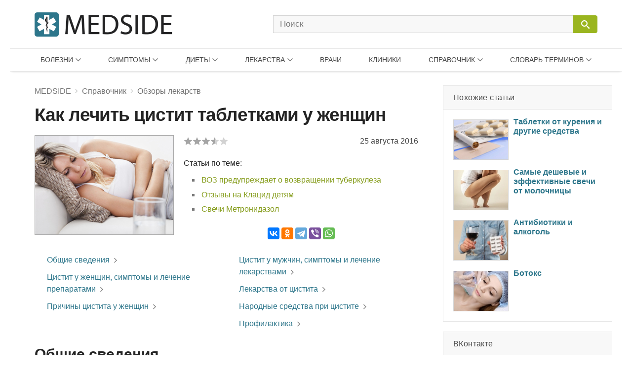

--- FILE ---
content_type: text/html; charset=UTF-8
request_url: https://medside.ru/kak-lechit-tsistit-tabletkami-u-zhenshhin
body_size: 46291
content:
<!DOCTYPE html>
<html>
<head>
<!-- Global site tag (gtag.js) - Google Analytics -->
<script async src="https://www.googletagmanager.com/gtag/js?id=UA-116180041-1"></script>
<script>
  window.dataLayer = window.dataLayer || [];
  function gtag(){dataLayer.push(arguments);}
  gtag('js', new Date());

  gtag('config', 'UA-116180041-1');
</script>
<meta charset=utf-8>
<title>Симптомы и лечение цистита у женщин препаратами: таблетки от цистита, антибиотики и другие лекарства - Medside.ru</title>
<meta name="viewport" content="width=device-width, initial-scale=1.0">
<meta name="description" content="Цистит – это заболевание, которым наиболее часто страдают женщины. Что такое цистит и его признаки хорошо известны тем, у кого это заболевание перешло в хроническую форму, а подобное происходит достаточно часто.">
<link rel="canonical" href="https://medside.ru/kak-lechit-tsistit-tabletkami-u-zhenshhin">
<link rel="icon" type="image/png" sizes="32x32" href="https://medside.ru/wp-content/themes/medinfo/images/favicon/favicon-32x32.png">
<link rel="icon" type="image/png" sizes="16x16" href="https://medside.ru/wp-content/themes/medinfo/images/favicon/favicon-16x16.png">
<link rel="apple-touch-icon" sizes="180x180" href="https://medside.ru/wp-content/themes/medinfo/images/favicon/apple-touch-icon-180x180.png">
<link rel="apple-touch-icon" sizes="152x152" href="https://medside.ru/wp-content/themes/medinfo/images/favicon/apple-touch-icon-152x152.png">
<link rel="apple-touch-icon" sizes="120x120" href="https://medside.ru/wp-content/themes/medinfo/images/favicon/apple-touch-icon-120x120.png">
<link rel="apple-touch-icon" sizes="76x76" href="https://medside.ru/wp-content/themes/medinfo/images/favicon/apple-touch-icon-76x76.png">
<meta name='yandex-verification' content='4d549fd253819d41' />
<link href="https://medside.ru/wp-content/themes/medinfo/style.css" rel="stylesheet" type="text/css" />
<script>window.yaContextCb=window.yaContextCb||[]</script>
<script src="https://yandex.ru/ads/system/context.js" async></script>
<script type="text/javascript" src="https://vk.com/js/api/openapi.js?160"></script>
<meta name='robots' content='max-image-preview:large' />
	<style>img:is([sizes="auto" i], [sizes^="auto," i]) { contain-intrinsic-size: 3000px 1500px }</style>
	<link rel='stylesheet' id='wp-block-library-css' href='https://medside.ru/wp-includes/css/dist/block-library/style.min.css?ver=6.8.3' type='text/css' media='all' />
<style id='classic-theme-styles-inline-css' type='text/css'>
/*! This file is auto-generated */
.wp-block-button__link{color:#fff;background-color:#32373c;border-radius:9999px;box-shadow:none;text-decoration:none;padding:calc(.667em + 2px) calc(1.333em + 2px);font-size:1.125em}.wp-block-file__button{background:#32373c;color:#fff;text-decoration:none}
</style>
<style id='global-styles-inline-css' type='text/css'>
:root{--wp--preset--aspect-ratio--square: 1;--wp--preset--aspect-ratio--4-3: 4/3;--wp--preset--aspect-ratio--3-4: 3/4;--wp--preset--aspect-ratio--3-2: 3/2;--wp--preset--aspect-ratio--2-3: 2/3;--wp--preset--aspect-ratio--16-9: 16/9;--wp--preset--aspect-ratio--9-16: 9/16;--wp--preset--color--black: #000000;--wp--preset--color--cyan-bluish-gray: #abb8c3;--wp--preset--color--white: #ffffff;--wp--preset--color--pale-pink: #f78da7;--wp--preset--color--vivid-red: #cf2e2e;--wp--preset--color--luminous-vivid-orange: #ff6900;--wp--preset--color--luminous-vivid-amber: #fcb900;--wp--preset--color--light-green-cyan: #7bdcb5;--wp--preset--color--vivid-green-cyan: #00d084;--wp--preset--color--pale-cyan-blue: #8ed1fc;--wp--preset--color--vivid-cyan-blue: #0693e3;--wp--preset--color--vivid-purple: #9b51e0;--wp--preset--gradient--vivid-cyan-blue-to-vivid-purple: linear-gradient(135deg,rgba(6,147,227,1) 0%,rgb(155,81,224) 100%);--wp--preset--gradient--light-green-cyan-to-vivid-green-cyan: linear-gradient(135deg,rgb(122,220,180) 0%,rgb(0,208,130) 100%);--wp--preset--gradient--luminous-vivid-amber-to-luminous-vivid-orange: linear-gradient(135deg,rgba(252,185,0,1) 0%,rgba(255,105,0,1) 100%);--wp--preset--gradient--luminous-vivid-orange-to-vivid-red: linear-gradient(135deg,rgba(255,105,0,1) 0%,rgb(207,46,46) 100%);--wp--preset--gradient--very-light-gray-to-cyan-bluish-gray: linear-gradient(135deg,rgb(238,238,238) 0%,rgb(169,184,195) 100%);--wp--preset--gradient--cool-to-warm-spectrum: linear-gradient(135deg,rgb(74,234,220) 0%,rgb(151,120,209) 20%,rgb(207,42,186) 40%,rgb(238,44,130) 60%,rgb(251,105,98) 80%,rgb(254,248,76) 100%);--wp--preset--gradient--blush-light-purple: linear-gradient(135deg,rgb(255,206,236) 0%,rgb(152,150,240) 100%);--wp--preset--gradient--blush-bordeaux: linear-gradient(135deg,rgb(254,205,165) 0%,rgb(254,45,45) 50%,rgb(107,0,62) 100%);--wp--preset--gradient--luminous-dusk: linear-gradient(135deg,rgb(255,203,112) 0%,rgb(199,81,192) 50%,rgb(65,88,208) 100%);--wp--preset--gradient--pale-ocean: linear-gradient(135deg,rgb(255,245,203) 0%,rgb(182,227,212) 50%,rgb(51,167,181) 100%);--wp--preset--gradient--electric-grass: linear-gradient(135deg,rgb(202,248,128) 0%,rgb(113,206,126) 100%);--wp--preset--gradient--midnight: linear-gradient(135deg,rgb(2,3,129) 0%,rgb(40,116,252) 100%);--wp--preset--font-size--small: 13px;--wp--preset--font-size--medium: 20px;--wp--preset--font-size--large: 36px;--wp--preset--font-size--x-large: 42px;--wp--preset--spacing--20: 0.44rem;--wp--preset--spacing--30: 0.67rem;--wp--preset--spacing--40: 1rem;--wp--preset--spacing--50: 1.5rem;--wp--preset--spacing--60: 2.25rem;--wp--preset--spacing--70: 3.38rem;--wp--preset--spacing--80: 5.06rem;--wp--preset--shadow--natural: 6px 6px 9px rgba(0, 0, 0, 0.2);--wp--preset--shadow--deep: 12px 12px 50px rgba(0, 0, 0, 0.4);--wp--preset--shadow--sharp: 6px 6px 0px rgba(0, 0, 0, 0.2);--wp--preset--shadow--outlined: 6px 6px 0px -3px rgba(255, 255, 255, 1), 6px 6px rgba(0, 0, 0, 1);--wp--preset--shadow--crisp: 6px 6px 0px rgba(0, 0, 0, 1);}:where(.is-layout-flex){gap: 0.5em;}:where(.is-layout-grid){gap: 0.5em;}body .is-layout-flex{display: flex;}.is-layout-flex{flex-wrap: wrap;align-items: center;}.is-layout-flex > :is(*, div){margin: 0;}body .is-layout-grid{display: grid;}.is-layout-grid > :is(*, div){margin: 0;}:where(.wp-block-columns.is-layout-flex){gap: 2em;}:where(.wp-block-columns.is-layout-grid){gap: 2em;}:where(.wp-block-post-template.is-layout-flex){gap: 1.25em;}:where(.wp-block-post-template.is-layout-grid){gap: 1.25em;}.has-black-color{color: var(--wp--preset--color--black) !important;}.has-cyan-bluish-gray-color{color: var(--wp--preset--color--cyan-bluish-gray) !important;}.has-white-color{color: var(--wp--preset--color--white) !important;}.has-pale-pink-color{color: var(--wp--preset--color--pale-pink) !important;}.has-vivid-red-color{color: var(--wp--preset--color--vivid-red) !important;}.has-luminous-vivid-orange-color{color: var(--wp--preset--color--luminous-vivid-orange) !important;}.has-luminous-vivid-amber-color{color: var(--wp--preset--color--luminous-vivid-amber) !important;}.has-light-green-cyan-color{color: var(--wp--preset--color--light-green-cyan) !important;}.has-vivid-green-cyan-color{color: var(--wp--preset--color--vivid-green-cyan) !important;}.has-pale-cyan-blue-color{color: var(--wp--preset--color--pale-cyan-blue) !important;}.has-vivid-cyan-blue-color{color: var(--wp--preset--color--vivid-cyan-blue) !important;}.has-vivid-purple-color{color: var(--wp--preset--color--vivid-purple) !important;}.has-black-background-color{background-color: var(--wp--preset--color--black) !important;}.has-cyan-bluish-gray-background-color{background-color: var(--wp--preset--color--cyan-bluish-gray) !important;}.has-white-background-color{background-color: var(--wp--preset--color--white) !important;}.has-pale-pink-background-color{background-color: var(--wp--preset--color--pale-pink) !important;}.has-vivid-red-background-color{background-color: var(--wp--preset--color--vivid-red) !important;}.has-luminous-vivid-orange-background-color{background-color: var(--wp--preset--color--luminous-vivid-orange) !important;}.has-luminous-vivid-amber-background-color{background-color: var(--wp--preset--color--luminous-vivid-amber) !important;}.has-light-green-cyan-background-color{background-color: var(--wp--preset--color--light-green-cyan) !important;}.has-vivid-green-cyan-background-color{background-color: var(--wp--preset--color--vivid-green-cyan) !important;}.has-pale-cyan-blue-background-color{background-color: var(--wp--preset--color--pale-cyan-blue) !important;}.has-vivid-cyan-blue-background-color{background-color: var(--wp--preset--color--vivid-cyan-blue) !important;}.has-vivid-purple-background-color{background-color: var(--wp--preset--color--vivid-purple) !important;}.has-black-border-color{border-color: var(--wp--preset--color--black) !important;}.has-cyan-bluish-gray-border-color{border-color: var(--wp--preset--color--cyan-bluish-gray) !important;}.has-white-border-color{border-color: var(--wp--preset--color--white) !important;}.has-pale-pink-border-color{border-color: var(--wp--preset--color--pale-pink) !important;}.has-vivid-red-border-color{border-color: var(--wp--preset--color--vivid-red) !important;}.has-luminous-vivid-orange-border-color{border-color: var(--wp--preset--color--luminous-vivid-orange) !important;}.has-luminous-vivid-amber-border-color{border-color: var(--wp--preset--color--luminous-vivid-amber) !important;}.has-light-green-cyan-border-color{border-color: var(--wp--preset--color--light-green-cyan) !important;}.has-vivid-green-cyan-border-color{border-color: var(--wp--preset--color--vivid-green-cyan) !important;}.has-pale-cyan-blue-border-color{border-color: var(--wp--preset--color--pale-cyan-blue) !important;}.has-vivid-cyan-blue-border-color{border-color: var(--wp--preset--color--vivid-cyan-blue) !important;}.has-vivid-purple-border-color{border-color: var(--wp--preset--color--vivid-purple) !important;}.has-vivid-cyan-blue-to-vivid-purple-gradient-background{background: var(--wp--preset--gradient--vivid-cyan-blue-to-vivid-purple) !important;}.has-light-green-cyan-to-vivid-green-cyan-gradient-background{background: var(--wp--preset--gradient--light-green-cyan-to-vivid-green-cyan) !important;}.has-luminous-vivid-amber-to-luminous-vivid-orange-gradient-background{background: var(--wp--preset--gradient--luminous-vivid-amber-to-luminous-vivid-orange) !important;}.has-luminous-vivid-orange-to-vivid-red-gradient-background{background: var(--wp--preset--gradient--luminous-vivid-orange-to-vivid-red) !important;}.has-very-light-gray-to-cyan-bluish-gray-gradient-background{background: var(--wp--preset--gradient--very-light-gray-to-cyan-bluish-gray) !important;}.has-cool-to-warm-spectrum-gradient-background{background: var(--wp--preset--gradient--cool-to-warm-spectrum) !important;}.has-blush-light-purple-gradient-background{background: var(--wp--preset--gradient--blush-light-purple) !important;}.has-blush-bordeaux-gradient-background{background: var(--wp--preset--gradient--blush-bordeaux) !important;}.has-luminous-dusk-gradient-background{background: var(--wp--preset--gradient--luminous-dusk) !important;}.has-pale-ocean-gradient-background{background: var(--wp--preset--gradient--pale-ocean) !important;}.has-electric-grass-gradient-background{background: var(--wp--preset--gradient--electric-grass) !important;}.has-midnight-gradient-background{background: var(--wp--preset--gradient--midnight) !important;}.has-small-font-size{font-size: var(--wp--preset--font-size--small) !important;}.has-medium-font-size{font-size: var(--wp--preset--font-size--medium) !important;}.has-large-font-size{font-size: var(--wp--preset--font-size--large) !important;}.has-x-large-font-size{font-size: var(--wp--preset--font-size--x-large) !important;}
:where(.wp-block-post-template.is-layout-flex){gap: 1.25em;}:where(.wp-block-post-template.is-layout-grid){gap: 1.25em;}
:where(.wp-block-columns.is-layout-flex){gap: 2em;}:where(.wp-block-columns.is-layout-grid){gap: 2em;}
:root :where(.wp-block-pullquote){font-size: 1.5em;line-height: 1.6;}
</style>
<script type="text/javascript" src="//ajax.googleapis.com/ajax/libs/jquery/3.5.1/jquery.min.js?ver=6.8.3" id="jquery-core-js"></script>
<script type="text/javascript" src="https://medside.ru/wp-includes/js/jquery/jquery-migrate.min.js?ver=3.4.1" id="jquery-migrate-js"></script>
<link rel="https://api.w.org/" href="https://medside.ru/wp-json/" /><link rel="alternate" title="JSON" type="application/json" href="https://medside.ru/wp-json/wp/v2/posts/68195" /><link rel="alternate" title="oEmbed (JSON)" type="application/json+oembed" href="https://medside.ru/wp-json/oembed/1.0/embed?url=https%3A%2F%2Fmedside.ru%2Fkak-lechit-tsistit-tabletkami-u-zhenshhin" />
<link rel="alternate" title="oEmbed (XML)" type="text/xml+oembed" href="https://medside.ru/wp-json/oembed/1.0/embed?url=https%3A%2F%2Fmedside.ru%2Fkak-lechit-tsistit-tabletkami-u-zhenshhin&#038;format=xml" />
</head>
<body>
<!--LiveInternet counter--><script type="text/javascript">
new Image().src = "//counter.yadro.ru/hit?r"+
escape(document.referrer)+((typeof(screen)=="undefined")?"":
";s"+screen.width+"*"+screen.height+"*"+(screen.colorDepth?
screen.colorDepth:screen.pixelDepth))+";u"+escape(document.URL)+
";h"+escape(document.title.substring(0,150))+
";"+Math.random();</script><!--/LiveInternet-->
<div id="container">
    <div id="header">

	    <div class="header-container">

	    	<div class="header-left">
				<a class="main_logo" href="https://medside.ru">
					<img class="logo" src="https://medside.ru/wp-content/themes/medinfo/images/main-logo-hd.png" srcset="https://medside.ru/wp-content/themes/medinfo/images/main-logo-big.png" alt="MEDSIDE">
				</a>
			</div>

			<form id="search" name="search" method="get" action="https://medside.ru/">
				<div class="search-group">
					<input class="search_body" type="text" name="s" placeholder="Поиск" value="" maxlength="70" accesskey="s" autocapitalize="off" autocomplete="off" autocorrect="off" onfocus="this.placeholder=''" onblur="this.placeholder='Поиск'">

					
					<span class="icon-image search-close"></span>
					<div class="search-button">
						<input class="icon-image" id="button" type="submit" name="" value="&#xeb33" disabled="disabled" />
						<div class="inner"></div>
					</div>
				</div>
			</form>

			<div class="icon-image nav-block"></div>

		</div>

		<nav class="main-top-menu">

	<div class="mob-head">
		<img class="logo" src="https://medside.ru/wp-content/themes/medinfo/images/main-logo-hd.png" srcset="https://medside.ru/wp-content/themes/medinfo/images/main-logo-big.png" alt="MEDSIDE">
		<span class="icon-text close">Закрыть</span>
	</div>

	<ul>

		<li class="drop-item menu-item item01"><a href="/bolezni">Болезни</a>
			<div class="top_menu_body body01 body_disable">
            	                <ul class="body-column column01"><li><a href='https://medside.ru/bolezni/infektsionnyie-i-parazitarnyie-bolezni'>Инфекционные и паразитарные болезни</a></li><li><a href='https://medside.ru/bolezni/novoobrazovaniya'>Новообразования</a></li><li><a href='https://medside.ru/bolezni/bolezni-krovi-i-krovetvornyih-organov'>Болезни крови и кроветворных органов</a></li><li><a href='https://medside.ru/bolezni/bolezni-endokrinnoy-sistemyi'>Болезни эндокринной системы</a></li><li><a href='https://medside.ru/bolezni/psihicheskie-rasstroystva-i-rasstroystva-povedeniya'>Психические расстройства</a></li><li><a href='https://medside.ru/bolezni/bolezni-nervnoy-sistemyi'>Болезни нервной системы</a></li><li><a href='https://medside.ru/bolezni/bolezni-glaza'>Болезни глаза</a></li><li><a href='https://medside.ru/bolezni/bolezni-uha'>Болезни уха</a></li><li><a href='https://medside.ru/bolezni/bolezni-sistemyi-krovoobrashheniya'>Болезни системы кровообращения</a></li></ul>
                <ul class="body-column column02 column-last"><li><a href='https://medside.ru/bolezni/bolezni-organov-dyihaniya'>Болезни органов дыхания</a></li><li><a href='https://medside.ru/bolezni/bolezni-organov-pishhevareniya'>Болезни органов пищеварения</a></li><li><a href='https://medside.ru/bolezni/bolezni-kozhi'>Болезни кожи</a></li><li><a href='https://medside.ru/bolezni/bolezni-kostno-myishechnoy-sistemyi-i-soedinitelnoy-tkani'>Болезни костно-мышечной системы</a></li><li><a href='https://medside.ru/bolezni/bolezni-mochepolovoy-sistemyi'>Болезни мочеполовой системы</a></li><li><a href='https://medside.ru/bolezni/beremennost-rodyi-i-poslerodovoy-period'>Беременность и роды</a></li><li><a href='https://medside.ru/bolezni/bolezni-ploda-i-novorozhdennogo'>Болезни плода и новорожденного</a></li><li><a href='https://medside.ru/bolezni/vrozhdennyie-anomalii-poroki-razvitiya'>Врожденные аномалии (пороки развития)</a></li><li><a href='https://medside.ru/bolezni/travmyi-i-otravleniya'>Травмы и отравления</a></li></ul>
			</div>
		</li>

		<li class="drop-item menu-item item02"><a href="/symptoms">Симптомы</a>
			<div class="top_menu_body body02 body_disable">
            	                <ul class="body-column column01 column-last"><li><a href='https://medside.ru/symptoms/sistemyi-krovoobrashheniya-i-dyihaniya'>Системы кровообращения и дыхания</a></li><li><a href='https://medside.ru/symptoms/sistema-pishhevareniya-i-bryushnaya-polost'>Система пищеварения и брюшная полость</a></li><li><a href='https://medside.ru/symptoms/kozha-i-podkozhnaya-kletchatka'>Кожа и подкожная клетчатка</a></li><li><a href='https://medside.ru/symptoms/nervnaya-i-kostno-myishechnaya-sistemyi'>Нервная и костно-мышечная системы</a></li><li><a href='https://medside.ru/symptoms/mochevaya-sistema'>Мочевая система</a></li><li><a href='https://medside.ru/symptoms/vospriyatie-i-povedenie'>Восприятие и поведение</a></li><li><a href='https://medside.ru/symptoms/rech-i-golos'>Речь и голос</a></li><li><a href='https://medside.ru/symptoms/obshhie-simptomyi-i-priznaki'>Общие симптомы и признаки</a></li><li><a href='https://medside.ru/symptoms/otkloneniya-ot-normyi'>Отклонения от нормы</a></li></ul>
			</div>
		</li>

		<li class="drop-item menu-item item03"><a href="/diets">Диеты</a>
			<div class="top_menu_body body03 body_disable">
            	                <ul class="body-column column01"><li><a href='https://medside.ru/diets/snizhenie-vesa'>Снижение веса</a></li><li><a href='https://medside.ru/diets/lechebnyie'>Лечебные</a></li><li><a href='https://medside.ru/diets/byistryie'>Быстрые</a></li><li><a href='https://medside.ru/diets/dlya-krasotyi-i-zdorovya'>Для красоты и здоровья</a></li><li><a href='https://medside.ru/diets/razgruzochnyie-dni'>Разгрузочные дни</a></li><li><a href='https://medside.ru/diets/ot-professionalov'>От профессионалов</a></li><li><a href='https://medside.ru/diets/monodietyi'>Монодиеты</a></li><li><a href='https://medside.ru/diets/zvezdnyie'>Звездные</a></li><li><a href='https://medside.ru/diets/na-kashah'>На кашах</a></li></ul>
                <ul class="body-column column02 column-last"><li><a href='https://medside.ru/diets/ovoshhnyie'>Овощные</a></li><li><a href='https://medside.ru/diets/detoks-dietyi'>Детокс-диеты</a></li><li><a href='https://medside.ru/diets/fruktovyie'>Фруктовые</a></li><li><a href='https://medside.ru/diets/modnyie'>Модные</a></li><li><a href='https://medside.ru/diets/dlya-muzhchin'>Для мужчин</a></li><li><a href='https://medside.ru/diets/nabor-vesa'>Набор веса</a></li><li><a href='https://medside.ru/diets/vegetarianstvo'>Вегетарианство</a></li><li><a href='https://medside.ru/diets/natsionalnyie'>Национальные</a></li></ul>
			</div>
		</li>


		<li class="drop-item menu-item item04"><a href="/lekarstva">Лекарства</a>
			<div class="top_menu_body body04 body_disable">
            	                <ul class="body-column column01"><li><a href='https://medside.ru/lekarstva/pishhevaritelnyj-trakt-i-obmen-veshhestv'>Для пищеварительного тракта</a></li><li><a href='https://medside.ru/lekarstva/pishhevaritelnyj-trakt-i-obmen-veshhestv/zabolevaniya-pecheni-i-zhelchevyvodyashhih-putej'>При заболеваниях печени</a></li><li><a href='https://medside.ru/lekarstva/pishhevaritelnyj-trakt-i-obmen-veshhestv/vitamini-drugs'>Витамины</a></li><li><a href='https://medside.ru/lekarstva/krov-i-sistema-krovetvoreniya'>Кровь и система кроветворения</a></li><li><a href='https://medside.ru/lekarstva/serdechno-sosudistaya-sistema'>Сердечно-сосудистая система</a></li><li><a href='https://medside.ru/lekarstva/dermatologicheskie-preparaty'>Дерматологические препараты</a></li><li><a href='https://medside.ru/lekarstva/mochepolovaya-sistema-i-polovye-gormony'>Мочеполовая система и гормоны</a></li><li><a href='https://medside.ru/lekarstva/gormonalnyie-preparatyi'>Гормональные препараты</a></li></ul>
                <ul class="body-column column02"><li><a href='https://medside.ru/lekarstva/protivomikrobnye-preparaty'>Противомикробные препараты</a></li><li><a href='https://medside.ru/lekarstva/protivomikrobnye-preparaty/antibakterialnyie-preparatyi'>Антибактериальные препараты</a></li><li><a href='https://medside.ru/lekarstva/protivomikrobnye-preparaty/protivovirusnyie-preparatyi'>Противовирусные препараты</a></li><li><a href='https://medside.ru/lekarstva/protivoopuholevye-preparaty-i-immunomodulyatory'>Противоопухолевые и иммуномодуляторы</a></li><li><a href='https://medside.ru/lekarstva/kostno-myshechnaya-sistema'>Костно-мышечная система</a></li><li><a href='https://medside.ru/lekarstva/nervnaya-sistema-drugs'>Нервная система</a></li><li><a href='https://medside.ru/lekarstva/nervnaya-sistema-drugs/analgetiki'>Анальгетики</a></li><li><a href='https://medside.ru/lekarstva/protivoparazitarnye-preparaty-insekticzidy-i-repellenty'>Противопаразитарные препараты</a></li></ul>
                <ul class="body-column column03 column-last"><li><a href='https://medside.ru/lekarstva/dihatelnaya-sistema-drugs'>Дыхательная система</a></li><li><a href='https://medside.ru/lekarstva/dihatelnaya-sistema-drugs/prostudnye-zabolevaniya-protivokashlevye-preparaty'>Противопростудные и противокашлевые</a></li><li><a href='https://medside.ru/lekarstva/organi-chuvstv-drugs'>Органы чувств</a></li><li><a href='https://medside.ru/lekarstva/gomeopaticheskie-preparaty'>Гомеопатические препараты</a></li><li><a href='https://medside.ru/lekarstva/bady-i-taa'>БАДы и ТАА</a></li><li><a href='https://medside.ru/lekarstva/prochie-preparaty'>Прочие препараты</a></li></ul>
                <ul class="new-list"></ul>
                <a class="icon-text all_items" target="_blank" href="/active-substances">ДЕЙСТВУЮЩИЕ ВЕЩЕСТВА</a>
			</div>
		</li>

		<li class="menu-item item05"><a href="/doctors">Врачи</a>
				</li>

		<li class="menu-item item06"><a href="/clinics">Клиники</a>
				</li>

		<li class="drop-item menu-item item07"><a href="/stati">Справочник</a>
			<div class="top_menu_body body07 body_disable">
            	                <ul class="new-list">
                	<li><a href='https://medside.ru/stati/allergologiya-stati'>Аллергология</a></li><li><a href='https://medside.ru/stati/diagnostika'>Анализы и диагностика</a></li><li><a href='https://medside.ru/stati/beremennost-stati'>Беременность</a></li><li><a href='https://medside.ru/stati/vitaminy'>Витамины</a></li><li><a href='https://medside.ru/stati/vrednye-privychki-stati'>Вредные привычки</a></li><li><a href='https://medside.ru/stati/gerontologia-stati'>Геронтология (Старение)</a></li><li><a href='https://medside.ru/stati/dermatologiya-stati'>Дерматология</a></li><li><a href='https://medside.ru/stati/deti'>Дети</a></li><li><a href='https://medside.ru/stati/zhenskoe-zdorove-stati'>Женское здоровье</a></li><li><a href='https://medside.ru/stati/infektsiya-stati'>Инфекция</a></li><li><a href='https://medside.ru/stati/kontratseptsiya-stati'>Контрацепция</a></li><li><a href='https://medside.ru/stati/kosmetologiya-stati'>Косметология</a></li><li><a href='https://medside.ru/stati/narodnaya-medicina-stati'>Народная медицина</a></li><li><a href='https://medside.ru/stati/obzory-zabolevaniy'>Обзоры заболеваний</a></li><li><a href='https://medside.ru/stati/obzoryi-lekarstv'>Обзоры лекарств</a></li><li><a href='https://medside.ru/stati/ortopediya-i-travmatologiya-stati'>Ортопедия и травматология</a></li><li><a href='https://medside.ru/stati/pitanie-stati'>Питание</a></li><li><a href='https://medside.ru/stati/plasticheskaya-hirurgiya-stati'>Пластическая хирургия</a></li><li><a href='https://medside.ru/stati/operacii'>Процедуры и операции</a></li><li><a href='https://medside.ru/stati/psihologiya-stati'>Психология</a></li><li><a href='https://medside.ru/stati/rodi-i-poslerodov'>Роды и послеродовый период</a></li><li><a href='https://medside.ru/stati/seksologiya-stati'>Сексология</a></li><li><a href='https://medside.ru/stati/stomatologiya-stati'>Стоматология</a></li><li><a href='https://medside.ru/stati/produkty'>Травы и продукты</a></li><li><a href='https://medside.ru/stati/trihologiya-stati'>Трихология</a></li>	                <li><a href="https://medside.ru/stati/drugie-stati">Другие статьи</a></li>
                </ul>
			</div>
		</li>

		<li class="drop-item menu-item item08"><a href="/meditsinskiy-slovar">Словарь терминов</a>
			<div class="top_menu_body body08 body_disable">
            	                <ul class="new-list">
                	<li><strong class='nobr_letter'>[А]</strong><a href='https://medside.ru/meditsinskiy-slovar/a-slovar'> Абазия .. Аутолиз</a></li><li><strong class='nobr_letter'>[Б]</strong><a href='https://medside.ru/meditsinskiy-slovar/b-slovar'> Бактериемия .. Богатая тромбоцитами плазма</a></li><li><strong class='nobr_letter'>[В]</strong><a href='https://medside.ru/meditsinskiy-slovar/v-slovar'> Вакцина .. Водолечебница</a></li><li><strong class='nobr_letter'>[Г]</strong><a href='https://medside.ru/meditsinskiy-slovar/g-slovar'> Галлюциногены .. Грязи лечебные</a></li><li><strong class='nobr_letter'>[Д]</strong><a href='https://medside.ru/meditsinskiy-slovar/d-slovar'> Деацетилазы гистонов .. Дыхание Биота</a></li><li><strong class='nobr_letter'>[Ж]</strong><a href='https://medside.ru/meditsinskiy-slovar/zh-slovar'> Железы .. Желчь</a></li><li><strong class='nobr_letter'>[И]</strong><a href='https://medside.ru/meditsinskiy-slovar/i-slovar'> Иммунитет .. Интоксикация (токсикоз)</a></li><li><strong class='nobr_letter'>[К]</strong><a href='https://medside.ru/meditsinskiy-slovar/k-slovar'> Кальцитриол .. Кровь</a></li><li><strong class='nobr_letter'>[Л]</strong><a href='https://medside.ru/meditsinskiy-slovar/l-slovar'> Лапароцентез .. Липаза</a></li><li><strong class='nobr_letter'>[М]</strong><a href='https://medside.ru/meditsinskiy-slovar/m-slovar'> Межклеточное вещество .. Мутационная теория канцерогенеза</a></li><li><strong class='nobr_letter'>[Н]</strong><a href='https://medside.ru/meditsinskiy-slovar/n-slovar'> Наркоз .. Некроз</a></li><li><strong class='nobr_letter'>[О]</strong><a href='https://medside.ru/meditsinskiy-slovar/o-slovar'> Обтурация каналов .. Опухоль злокачественная</a></li><li><strong class='nobr_letter'>[П]</strong><a href='https://medside.ru/meditsinskiy-slovar/p-slovar'> Парез .. Пульс</a></li><li><strong class='nobr_letter'>[Р]</strong><a href='https://medside.ru/meditsinskiy-slovar/r-slovar'> Реабилитация .. Рилизинг-гормоны (рилизинг-факторы)</a></li><li><strong class='nobr_letter'>[С]</strong><a href='https://medside.ru/meditsinskiy-slovar/s-slovar'> Секретин .. Стволовые клетки</a></li><li><strong class='nobr_letter'>[Т]</strong><a href='https://medside.ru/meditsinskiy-slovar/t-slovar'> Терапия .. Тучные клетки</a></li><li><strong class='nobr_letter'>[Ф]</strong><a href='https://medside.ru/meditsinskiy-slovar/f-slovar'> Фагоциты .. Фитотерапия</a></li><li><strong class='nobr_letter'>[Х]</strong><a href='https://medside.ru/meditsinskiy-slovar/h-slovar'> Химиотерапия .. Холестерин</a></li><li><strong class='nobr_letter'>[Ц]</strong><a href='https://medside.ru/meditsinskiy-slovar/ts-slovar'> Цветовой показатель крови .. Цианоз</a></li><li><strong class='nobr_letter'>[Ш]</strong><a href='https://medside.ru/meditsinskiy-slovar/sh-slovar'> Штамм</a></li><li><strong class='nobr_letter'>[Э]</strong><a href='https://medside.ru/meditsinskiy-slovar/eh-slovar'> Эвтаназия .. Эстрогены</a></li><li><strong class='nobr_letter'>[Я]</strong><a href='https://medside.ru/meditsinskiy-slovar/ya-slovar'> Яд</a></li>                </ul>
			</div>
		</li>

	</ul>

</nav>
    </div>

<div id="content">

    <div id="center">

        <div itemscope itemtype="https://schema.org/WebPage">

        
        	<div class="title-block">
				<div class="breadcrumbs"><div itemscope itemtype="https://schema.org/BreadcrumbList"><span itemprop="itemListElement" itemscope itemtype="https://schema.org/ListItem"><a href="https://medside.ru" itemprop="item"><span itemprop="name">MEDSIDE</span></a><span class="icon-image sep"></span></span><span itemprop="itemListElement" itemscope itemtype="https://schema.org/ListItem"><a href="https://medside.ru/stati" itemprop="item"><span itemprop="name">Справочник</span></a><span class="icon-image sep"></span></span><span itemprop="itemListElement" itemscope itemtype="https://schema.org/ListItem"><a href="https://medside.ru/stati/obzoryi-lekarstv" itemprop="item"><span itemprop="name">Обзоры лекарств</span></a></div></div>
				<h1 itemprop="name">Как лечить цистит таблетками у женщин</h1>
			</div>

						<div class="title-bar">

								
								<div class="main-image-block">
					<img src="https://medside.ru/wp-content/uploads/2016/08/kak-lechit-tsistit-tabletkami-u-zhenshhin-small.jpg" alt="Как лечить цистит таблетками у женщин" itemprop="image">
				</div>

								<div class="right-block">

											<div class="wp-stars-outer">

		<div itemprop="aggregateRating" itemscope itemtype="https://schema.org/AggregateRating" class="wp-stars-wrapper" data-post-id="68195">
		
						

			<div class="wp-stars-overlay" style="width: 30%"></div>
			<a href="#" data-value="1" title="1/5"></a>
			<a href="#" data-value="2" title="2/5"></a>
			<a href="#" data-value="3" title="3/5"></a>
			<a href="#" data-value="4" title="4/5"></a>
			<a href="#" data-value="5" title="5/5"></a>	

			<meta itemprop="reviewCount" content="88">
			<meta itemprop="ratingCount" content="88">
			<meta itemprop="ratingValue" content="3.47">
			<meta itemprop="bestRating" content="5">						
			
		</div>				
		
				
		
	</div>
	
										<span class="date">25 августа 2016</span>

					<div class="right-inner-block">

																									Статьи по теме:
							<ul class="post-list">
																	<li>
										<a href="https://medside.ru/voz-o-vozvrashhenii-tuberkuleza" target="_blank">
										ВОЗ предупреждает о возвращении туберкулеза</a>
									</li>
																																			<li>
										<a href="https://medside.ru/klatsid" target="_blank">
										Отзывы на Клацид детям</a>
									</li>
																																			<li>
										<a href="https://medside.ru/metronidazol" target="_blank">
										Свечи Метронидазол</a>
									</li>
																																	</ul>
						
												<div class="share-block-top">
							<script src="https://yastatic.net/share2/share.js"></script>
							<div class="ya-share2" data-curtain data-services="vkontakte,odnoklassniki,telegram,viber,whatsapp" data-title="Как лечить цистит таблетками у женщин" data-description="Цистит – это заболевание, которым наиболее часто страдают женщины. Что такое цистит и его признаки хорошо известны тем, у кого это заболевание перешло в хроническую форму, а подобное происходит достаточно часто." data-image="https://medside.ru/wp-content/uploads/2016/08/kak-lechit-tsistit-tabletkami-u-zhenshhin-small.jpg"></div>
						</div>

					</div>

				</div>

			</div>

						<div id="page-content">
				
<nav class='page-menu'><ul>
<li><a href="#h2_1" class='icon-text'>Общие сведения</a></li><li><a href="#h2_2" class='icon-text'>Цистит у женщин, симптомы и лечение препаратами</a></li><li><a href="#h2_3" class='icon-text'>Причины цистита у женщин</a></li><li><a href="#h2_4" class='icon-text'>Цистит у мужчин, симптомы и лечение лекарствами</a></li><li><a href="#h2_5" class='icon-text'>Лекарства от цистита</a></li><li><a href="#h2_6" class='icon-text'>Народные средства при цистите</a></li><li><a href="#h2_7" class='icon-text'>Профилактика</a></li></ul></nav>

<h2 id="h2_1">Общие сведения</h2>
<p><em><strong><a href="https://medside.ru/tsistit">Цистит</a> </strong></em>– это заболевание, которым наиболее часто страдают женщины. Что такое цистит и его признаки хорошо известны тем, у кого это заболевание перешло в хроническую форму, а подобное происходит достаточно часто. Поэтому о том, как лечить цистит, женщины, склонные к этому заболеванию, должны обязательно консультироваться с врачом, так как самостоятельно лечение цистита может привести к нежелательным последствиям.</p>
<p>Тем не менее, в настоящее время очень многие женщины, испытывая неприятные симптомы, не спешат узнавать, какие лекарства от цистита назначит врач. Многие страдают от жжения и резей при мочеиспускании, от частых позывов и при этом не желают посещать врача, который подскажет, чем лечится это заболевание и чем лечить цистит быстро и эффективно. Тем не менее, когда женщина приходит к врачу, часто ее состояние уже очень тяжелое, и жалобы типа: «<em>У меня сильные боли, не могу нормально сходить в туалет &#8230;</em>» специалисты слушают постоянно.</p>
<div class="single-blockin blockin-direct" id="yandex_rtb_R-A-1722883-15"></div>
<p><script>window.yaContextCb.push(()=>{
  Ya.Context.AdvManager.render({
        "blockId": "R-A-1722883-15",
        "renderTo": "yandex_rtb_R-A-1722883-15"
  })
})</script>В настоящее время современная фармакология предлагает многочисленные препараты для лечения цистита и других болезней мочеполовой системы. Но каждая женщина, которая пытается быстро вылечить цистит дома и избавиться от боли и неприятных симптомов, должна четко осознавать, что любые препараты от цистита, за 1 день избавляющие от болезни, нельзя применять бесконтрольно. Ведь цистит не всегда является самостоятельным недугом. Иногда он протекает в комплексе с половыми инфекциями, болезнями мочеполовой сферы, <a href="https://medside.ru/mochekamennaya-bolezn-pochek"><em><strong>мочекаменной болезнью</strong></em></a>, <a href="https://medside.ru/pielonefrit"><em><strong>пиелонефритом</strong></em></a>. Поэтому лекарства при цистите могут на некоторое время уменьшить выраженность симптомов болезни, но не избавить от заболевания полностью.</p>
<p>При <em><strong>хроническом цистите</strong></em> у женщины постепенно изменяются клетки оболочки мочевого пузыря, также образовываются кисты, которые позже могут трансформироваться в злокачественные образования, что приводит к развитию <em><strong>рака мочевого пузыря</strong></em>.</p>
<div id="attachment_68591" style="width: 610px" class="wp-caption aligncenter"><img fetchpriority="high" decoding="async" aria-describedby="caption-attachment-68591" class="wp-image-68591 size-full" title="Строение мочеполовой системы у мужчин и женщин" src="https://medside.ru/wp-content/uploads/2016/08/stroenie-mochepolovoy-sistemi.jpg" alt="Строение мочеполовой системы у мужчин и женщин" width="600" height="303" /><p id="caption-attachment-68591" class="wp-caption-text">Строение мочеполовой системы у мужчин и женщин</p></div>
<p>Поэтому, какое бы эффективное средство от цистита не предлагали знакомые или фармацевты в аптеках, лучше предварительно пройти исследование и получить назначение врача.</p>
<h2 id="h2_2">Цистит у женщин, симптомы и лечение препаратами</h2>
<p>Основной возбудитель цистита – это <a href="https://medside.ru/kishechnaya-palochka"><em><strong>кишечная палочка</strong></em></a>, следовательно, <em><strong>острый цистит</strong></em> развивается вследствие ношения синтетического белья, нарушения правил личной гигиены.</p>
<p>Иногда цистит – это следствие травмирования (<em><strong>дефлорационный цистит</strong></em> или следствие травм при половом сношении). Определяя, как лечить этот недуг, следует учесть, что он может развиться на фоне половых инфекций.</p>
<p>Перечень лекарств от цистита у женщин достаточно большой, так как цистит считается женским заболеванием (по мнению медиков, на 80%) в связи со строением женских половых органов. В сети встречаются разные отзывы о препаратах, каждый форум вмещает очень много разнообразных мнений. Но все же о том, какие есть лекарства, чем лечить цистит у женщин, большинство пользователей советуют спрашивать у специалистов.</p>
<p>Лечение хронического цистита у женщин зависит от многих факторов. Важно учесть характер болезни, возбудителя инфекционного процесса, локализации.</p>
<p>Для врачей, которые назначают лекарства и определяют, что пить и какие методы лечения практиковать, важна следующая классификация:</p>
<table>
<tbody>
<tr>
<td><strong>Локализации воспалительного процесса</strong></td>
<td>Поражается слизистый, мышечный или подслизистый слой мочевого пузыря</td>
</tr>
<tr>
<td><strong>Характер течения болезни</strong></td>
<td>Хронический или острый</td>
</tr>
<tr>
<td><strong>Морфологические изменения</strong></td>
<td>Кистозный, катаральный, язвенный, гранулематозный, геморрагический, опухолевидный</td>
</tr>
<tr>
<td><strong>Возбудитель </strong></td>
<td>Бактериальный, грибковый, вирусный, небактериальный, вызванный протозойной инфекцией (хламидиями)</td>
</tr>
</tbody>
</table>
<p>Те, кто лечит это заболевание самостоятельно, вряд ли смогут избавиться от неприятных симптомов за один день. Ведь цистит, как правило, протекает болезненно и провоцирует проявление ряда неприятных симптомов:</p>
<ul>
<li><a href="https://medside.ru/chastoe-mocheispuskanie"><strong>частое мочеиспускание</strong></a>;</li>
<li>резкие боли и сильное жжение после опорожнения мочевого пузыря;</li>
<li>чувство, что мочевой пузырь постоянно переполнен;</li>
<li>небольшое повышение температуры тела;</li>
<li>появление в моче крови и слизи.</li>
</ul>
<p>Первая помощь при цистите должна быть оказана правильно, поэтому изначально женщине нужно обратиться к урологу. Прежде, чем назначить лечение хронического цистита или определить, как вылечить острую форму заболевания, доктор назначает ряд исследований. В частности проводятся:</p>
<ul>
<li>общий анализ;</li>
<li><a href="https://medside.ru/analiz-mochi-po-nechiporenko"><strong>анализ по Нечипоренко</strong></a>;</li>
<li><a href="https://medside.ru/czistoskopiya"><strong>цистоскопическое исследование</strong></a>;</li>
<li><a href="https://medside.ru/uzi-mochevogo-puzyrya"><strong>УЗИ мочевого пузыря</strong></a>.</li>
</ul>
<p>Прежде чем назначить лечение острого цистита <em><strong><a href="https://medside.ru/antibiotiki">антибиотиками</a> </strong></em>и другими средствами, уролог направляет женщину к гинекологу. Если цистит спровоцирован инфекциями, которые передаются половым путем, именно после осмотра гинеколога и сданного мазка врач определяет, как вылечить заболевание.</p>
<p>Как правило, после всестороннего обследования врач назначает схему и объясняет женщине, как лечить цистит дома. Но иногда кроме препаратов доктор назначает также физиотерапию, инстилляции мочевого пузыря. Лечение цистита в домашних условиях быстро таблетками возможно только при легких формах болезни. Но при этом нужно четко соблюдать назначенную схему и все рекомендации, что делать при цистите дома.</p>
<h2 id="h2_3">Причины цистита у женщин</h2>
<p>От чего у женщин проявляется цистит?</p>
<div class="single-blockin blockin-direct" id="yandex_rtb_R-A-1722883-16"></div>
<p><script>window.yaContextCb.push(()=>{
  Ya.Context.AdvManager.render({
        "blockId": "R-A-1722883-16",
        "renderTo": "yandex_rtb_R-A-1722883-16"
  })
})</script>Согласно с медицинской статистикой, в 80% случаев цистит – следствие <em><strong>кишечной палочки</strong></em>, в 15% &#8212; результат воздействия <em><strong>стафилококка</strong></em>, в 5% – другие бактерии.</p>
<p>Наиболее часто цистит проявляется на фоне воспалительного процесса во влагалище или при болезнях половых органов у женщин. Также он может сопровождать <em><strong>туберкулез женских половых органов</strong></em>.</p>
<p>Дополнительные факторы, провоцирующие цистит:</p>
<ul>
<li><em><strong>камни в мочевом пузыре</strong></em>;</li>
<li><em><strong>пиелонефрит</strong></em>;</li>
<li>застои мочи при <em><strong>дивертикулах</strong></em>;</li>
<li><em><strong><a href="https://medside.ru/beremennost">беременность</a> </strong></em>(ввиду изменения микрофлоры мочеполовых органов вследствие гормональной перестройки);</li>
<li><a href="https://medside.ru/saharnyiy-diabet"><em><strong>сахарный диабет</strong></em></a>, онкологические болезни, <em><strong><a href="https://medside.ru/allergiya">аллергия</a> </strong></em>(виду постоянного приема лекарственных препаратов);</li>
<li>проведение хирургических операций и манипуляций, эндоскопического обследования (вследствие травмирования слизистой);</li>
<li><em><strong><a href="https://medside.ru/menopauza">менопауза</a> </strong></em>(ввиду недостатка эстрогенов в организме).</li>
</ul>
<h2 id="h2_4">Цистит у мужчин, симптомы и лечение лекарствами</h2>
<p>Признаки <a href="https://medside.ru/czistit-u-muzhchin"><strong>цистита у мужчин</strong></a> отмечаются значительно реже, чем у женщин. Как правило, этим заболеванием страдают мужчины после 45 лет. Симптомы этого заболевания у мужчин такие же, как и у женщин.</p>
<p>Причины возникновения болезни могут быть следующими:</p>
<ul>
<li><em><strong>мочекаменная болезнь</strong></em>;</li>
<li>несоблюдение личной гигиены;</li>
<li>хронические половые инфекции;</li>
<li><em><strong>стриктура уретры</strong></em>;</li>
<li>ухудшение функции иммунной системы.</li>
</ul>
<p>Что делать при острой форме заболевания, мужчина должен обязательно спрашивать у врача-уролога. Именно специалист назначает препараты для лечения цистита у мужчин. С этой целью применяются антибиотики, спазмолитики, фитопрепараты, обезболивающие средства, физиотерапия.</p>
<h2 id="h2_5">Лекарства от цистита</h2>
<h3>Антибиотики</h3>
<p>Антибиотики при цистите в настоящее время очень актуальны, так как при недопеченной острой форме заболевания она постепенно переходит в хроническую. Какие антибиотики от цистита у женщин принимать, зависит, прежде всего, от назначения врача. Список антибиотиков при цистите у женщин в настоящее время достаточно широк.</p>
<p>Также назначают антибиотики при <em><strong>пиелонефрите</strong></em>, <em><strong><a href="https://medside.ru/uretrit">уретрите</a> </strong></em>и других заболеваниях. Однако необходимо помнить, что сильные антибиотики в таблетках всегда имеют ряд побочных эффектов. Самые сильные антибиотики всегда оказывают определенное негативное действие на организм. Это, прежде всего, касается антибиотиков широкого спектра действия. Список антибиотиков широкого спектра действия, которые применяются для лечения цистита, также большой. Но лучше всего перед началом лечения определить возбудителя и его чувствительность к антибиотикам. Самое лучшее средство от цистита у женщин врач подбирает с учетом результатов таких анализов. Именно в таком случае таблетки или порошок от цистита максимально быстро и эффективно излечивают заболевание.</p>
<p>Если случай достаточно запущенный, и имеют место <em><strong>грануляции в мочевом пузыре</strong></em>, может быть назначен курс инстиллияций колларголом. После того, как лечение было завершено, нужно повторить <a href="https://medside.ru/bak-posev-mochi-analiz-mochi-na-posev"><strong>посев мочи</strong></a>, чтобы проконтролировать было ли излечено заболевание.</p>
<p>При цистите назначают <em><strong><a href="https://medside.ru/tetratsiklin">Тетрациклин</a> </strong></em>(к тетрациклинам относятся <a href="https://medside.ru/doksitsiklin"><em><strong>Доксициклин</strong></em></a>, <a href="https://medside.ru/minotsiklin"><em><strong>Миноциклин</strong></em></a>, <em><strong>Тетрациклин</strong></em>), <a href="https://medside.ru/sumamed"><em><strong>Сумамед</strong></em></a>, а также аналоги препарата Сумамед – <em><strong><a href="https://medside.ru/azitromitsin">Азитромицин</a>,</strong> <strong>Азитроцин</strong> </em>и др., <em><strong>Цефорал</strong> </em>(аналог средства Цефорал – <em><strong>Супракс</strong></em>). Также в случае цистита врач может назначить антибиотик <em><strong><a href="https://medside.ru/amoksiklav">Амоксиклав</a> </strong></em>(в состав средства Амоксиклав входит амоксициллин и клавулановая кислота), а также <a href="https://medside.ru/amoksitsillin"><em><strong>Амоксициллин</strong></em></a>.</p>
<div class="single-blockin blockin-direct" id="yandex_rtb_R-A-1722883-25"></div>
<p><script>window.yaContextCb.push(() => {
    Ya.Context.AdvManager.render({
        "blockId": "R-A-1722883-25",
        "renderTo": "yandex_rtb_R-A-1722883-25"
    })
})
</script>Антибактериальные средства, которые специалист чаще всего может назначить в случае цистита:</p>
<h4>Монурал</h4>
<p><img decoding="async" class="alignright size-full wp-image-135882" title="Монурал" src="https://medside.ru/wp-content/uploads/2019/08/monural.jpg" alt="Монурал" width="280" height="200" srcset="https://medside.ru/wp-content/uploads/2019/08/monural.jpg 280w, https://medside.ru/wp-content/uploads/2019/08/monural-110x80.jpg 110w" sizes="(max-width: 280px) 100vw, 280px" />Антибиотик, который очень часто назначают больным с острой формой болезни. Актуален, если развивается острый цистит с кровью.</p>
<p>Это средство назначают даже без предварительно проведенного анализа мочи. <em><strong><a href="https://medside.ru/monural">Монурал</a> </strong></em>является мощным уроантисептиком, производным фосфоновой кислоты.</p>
<p>Производится порошок, гранулы и суспензия Монурал. Средством хорошо лечится острая форма болезни, но хронический цистит следует лечить другими лекарствами.</p>
<p>Цена от 350 руб.</p>
<h4>Нолицин</h4>
<p><img decoding="async" class="alignright size-full wp-image-24186" title="Нолицин" src="https://medside.ru/wp-content/uploads/2014/04/Nolitsin.jpg" alt="Нолицин" width="280" height="200" srcset="https://medside.ru/wp-content/uploads/2014/04/Nolitsin.jpg 280w, https://medside.ru/wp-content/uploads/2014/04/Nolitsin-110x80.jpg 110w" sizes="(max-width: 280px) 100vw, 280px" />Относительно дешевые таблетки &#8212; антибиотики широкого спектра действия из группы фторхинолонов, содержащие норфлоксацин. Это таблетки от цистита у женщин, быстрое лечение при приеме которых отмечается всегда, так как у большинства бактерий отмечается высокая чувствительность к активному компоненту.</p>
<p>Если назначается любое другое лекарство от цистита, одна таблетка или несколько приемов которого не приносит желаемого эффекта, то фторхинолоны являются препаратами резерва.</p>
<p>Аналогичные таблетки от цистита: <a href="https://medside.ru/norbaktin"><em><strong>Норбактин</strong></em></a>, <a href="https://medside.ru/normaks"><em><strong>Нормакс</strong></em></a>.</p>
<p>В группу фторхинолонов входят <a href="https://medside.ru/norfloksatsin"><em><strong>Норфлоксацин</strong></em></a>, <a href="https://medside.ru/tsiprofloksatsin"><em><strong>Ципрофлоксацин</strong></em></a>, <a href="https://medside.ru/ofloksatsin"><em><strong>Офлоксацин</strong></em></a>. Какие таблетки от цистита для женщин предпочесть, определяет врач, который параллельно может назначить также таблетки при цистите на травах. Нормакс стоит от 150 руб., Норбактин – от 130 руб., цена средства Ципрофлоксацин &#8212; от 300 руб.</p>
<p>Цена от 250 рублей.</p>
<h4>Нитроксолин</h4>
<p><img loading="lazy" decoding="async" class="alignright size-full wp-image-5569" title="Нитроксолин" src="https://medside.ru/wp-content/uploads/2011/10/nitroksolin.jpg" alt="Нитроксолин" width="280" height="200" srcset="https://medside.ru/wp-content/uploads/2011/10/nitroksolin.jpg 280w, https://medside.ru/wp-content/uploads/2011/10/nitroksolin-110x80.jpg 110w" sizes="auto, (max-width: 280px) 100vw, 280px" />Это средство является аналогом 5НОК, антибиотик <a href="https://medside.ru/nitroksolin"><em><strong>Нитроксолин</strong></em></a> входит в группу оксихинолинов.</p>
<p>Принимать средство целесообразно при признаках инфекционных болезнях мочевыводящих путей (уретрит, пиелонефрит, цистит, <a href="https://medside.ru/epididimit"><strong>эпидидимит</strong></a>).</p>
<p>Как применять средство, какие пить таблетки в общей схеме лечения, должен определять специалист. Как пить нитроксолин, зависит, прежде всего, от назначения врача. Как правило, препарат принимают 3-4 раза в день на протяжении 10 дней.</p>
<p>Цена – от 70 руб.</p>
<h4>Палин</h4>
<p><em><strong><a href="https://medside.ru/palin">Палин</a> </strong></em>– противомикробные, уроантисептические капсулы, антибиотик хинолонового ряда. Лекарство Палин помогает при инфекциях мочеполовой системы в том случае, если возбудители чувствительны к пипемидовой кислоте.</p>
<p>В инструкции указано, что принимать при цистите это средство по 400 мг дважды в сутки на протяжении 10 дней.</p>
<p>Цена от 300 руб.</p>
<h4>Фурагин</h4>
<p><img loading="lazy" decoding="async" class="alignright size-full wp-image-137706" title="Фурагин" src="https://medside.ru/wp-content/uploads/2019/06/furagin.jpg" alt="Фурагин" width="280" height="200" srcset="https://medside.ru/wp-content/uploads/2019/06/furagin.jpg 280w, https://medside.ru/wp-content/uploads/2019/06/furagin-110x80.jpg 110w" sizes="auto, (max-width: 280px) 100vw, 280px" />Аналог – средство <em><strong><a href="https://medside.ru/furamag">Фурамаг</a> </strong></em>(стоимость Фурамаг – от 400 руб.).</p>
<p>Препараты являются производным нитрофурана, пить его следует при инфекционно-воспалительных недугах мочеполовой системы. Медикаментозное средство с таким активным компонентом применяют, если бактериальный посев определил чувствительность возбудителя болезни к Фурагину.</p>
<p>Относительно быстрая помощь при цистите отмечается при приеме средства: показан прием 0,1–0,2 г средства дважды или трижды в день в течение недели или больше. Курс можно повторить через 10 дней.</p>
<p>Стоимость от 280 руб.</p>
<h4>Невиграмон</h4>
<p><img loading="lazy" decoding="async" class="alignright size-full wp-image-47139" title="Невиграмон" src="https://medside.ru/wp-content/uploads/2015/05/Nevigramon.jpeg" alt="Невиграмон" width="280" height="200" srcset="https://medside.ru/wp-content/uploads/2015/05/Nevigramon.jpeg 280w, https://medside.ru/wp-content/uploads/2015/05/Nevigramon-110x80.jpeg 110w" sizes="auto, (max-width: 280px) 100vw, 280px" />Антибиотик, которым можно лечить <a href="https://medside.ru/bolezni-mochevogo-puzyrya-i-mochepolovoj-sistemy">болезни мочевыделительной системы</a>. <em><strong><a href="https://medside.ru/nevigramon">Невиграмон</a> </strong></em>назначают и при цистите.</p>
<p>Активный компонент <em><strong>налидиксовая кислота</strong></em> демонстрирует выраженную антибактериальную активность.</p>
<p>Неприятные симптомы при цистите можно устранить, принимая по 1 г препарата 4 р. в течение недели.</p>
<p>Цена от 3300 руб.</p>
<h4>Рулид</h4>
<p>Полусинтетический антибиотик из группы макролидов. <em><strong><a href="https://medside.ru/rulid">Рулид</a> </strong></em>– противомикробное ЛС широкого спектра действия, можно лечиться при урогенитальных инфекциях. Применять можно только после назначения врача.</p>
<p>Быстрое облегчение состояния наступает, если принимать по 150 мг средства дважды в день.</p>
<p>Цена от 1100 руб.</p>
<h4>Фурадонин</h4>
<p><img loading="lazy" decoding="async" class="alignright size-full wp-image-135094" title="Фурадонин" src="https://medside.ru/wp-content/uploads/2019/01/furadonin.jpg" alt="Фурадонин" width="280" height="200" srcset="https://medside.ru/wp-content/uploads/2019/01/furadonin.jpg 280w, https://medside.ru/wp-content/uploads/2019/01/furadonin-110x80.jpg 110w" sizes="auto, (max-width: 280px) 100vw, 280px" />Недорогое противомикробное средство, содержащее нитрофуран. <em><strong><a href="https://medside.ru/furadonin">Фурадонин</a> </strong></em>применяют при бактериальной инфекции мочевыделительной системы.</p>
<div class="single-blockin blockin-direct" id="yandex_rtb_R-A-1722883-26"></div>
<p><script>window.yaContextCb.push(() => {
    Ya.Context.AdvManager.render({
        "blockId": "R-A-1722883-26",
        "renderTo": "yandex_rtb_R-A-1722883-26"
    })
})
</script>Как принимать, зависит от назначения. В большинстве случаев принимать средство нужно 3-4 раза в день в течение 8 дней.</p>
<p><a href="https://medside.ru/furatsilin"><em><strong>Фурацилин</strong></em></a>, относящийся к группе нитрофуранов, эффективно действует в случае бактериального поражения мочевыделительной системы. Фурацилин при цистите применяется для промываний.</p>
<p>Цена от 10 руб.</p>
<h4>Стрептоцид</h4>
<p>Противомикробный препарат. <em><strong><a href="https://medside.ru/streptotsid">Стрептоцид</a> </strong></em>оказывает бактериостатическое действие по отношению к кишечной палочке, гонококкам, стрептококкам, менингококкам и др.</p>
<p>Стрептоцид назначают внутрь, принимать его нужно 4-6 раз в день.</p>
<p>Цена от 40 руб.</p>
<h4>Левомицетин</h4>
<p>Противомикробное средство. <em><strong><a href="https://medside.ru/levomitsetin">Левомицетин</a> </strong></em>эффективно действует по отношению к широкому спектру микроорганизмов. Принимать нужно 3-4 раза в день, лечение длится не менее 1 недели.</p>
<p>Цена от 60 руб.</p>
<h4>Эффективность средств</h4>
<p>Тем, кого интересует, как быстро избавиться от цистита, следует учесть, что со временем бактерии становятся резистентными к антибиотикам. Поэтому существует вероятность, что при лечении цистита слабый эффект или полное его отсутствие может наблюдаться при применении таких лекарств: <em><strong><a href="https://medside.ru/ampitsillin">Ампициллин</a> </strong></em>(часто Ампициллин неэффективен при кишечной палочке), <em><strong>Фурадонин</strong></em>, <em><strong>Фурагин</strong></em>, <a href="https://medside.ru/biseptol"><em><strong>Бисептол</strong></em></a>, <a href="https://medside.ru/tsefaleksin"><em><strong>Цефалексин</strong></em></a>, <em><strong>Цефрадин</strong></em>). Очень важно перед приемом лекарств консультироваться со специалистом, который знает все о цистите и может определить, что помогает быстро и эффективно.</p>
<p>Одновременно с антибиотиками назначают и другие средства, в частности, фитопрепараты, спазмолитики, а также иммуностимуляторы (<em><strong><a href="https://medside.ru/viferon">Виферон</a> </strong></em>и др.) Свечи Виферон содержат альфа интерферон, активизирующий работу иммунной системы. Также существуют другие препараты данного типа: название свечей от цистита у женщин подскажет врач, назначая схему лечения.</p>
<h3>Фитопрепараты</h3>
<p>Широко используются в лечении мочеполовых инфекций травы и те средства, основой которых являются растительные компоненты. Травы при цистите у женщин являются эффективными в составе комплексного лечения. Лекарственные средства, содержащие травы, как правило, назначают в том случае, если заболевание неосложненное, боли не слишком сильные, нет температуры. Как правило, комплексное лечение предполагает применение лекарств, содержащими травяные компоненты, и других средств: это противовоспалительные, антибактериальные лекарственные средства.</p>
<h4>Цистон</h4>
<p>Растительное средство, которое содержит больше десяти разных экстрактов лекарственных трав.</p>
<p>Отмечается мочегонное, противовоспалительное, противомикробное действие. Если попить <a href="https://medside.ru/tsiston"><em><strong>Цистон</strong></em></a> долго, все компоненты способствуют тому, что воспаление мочевыделительной системы уменьшается.</p>
<p>Также, при одновременном приеме с антибиотиками действие последних усиливается. Если у пациента больные почки (мочекаменная болезнь), лекарство способствует растворению конкрементов.</p>
<p>Цена от 450 руб.</p>
<h4>Листья брусники</h4>
<p><img loading="lazy" decoding="async" class="alignright size-full wp-image-65004" title="Брусники листья" src="https://medside.ru/wp-content/uploads/2016/07/Brusniki-listya.jpg" alt="Брусники листья" width="280" height="200" srcset="https://medside.ru/wp-content/uploads/2016/07/Brusniki-listya.jpg 280w, https://medside.ru/wp-content/uploads/2016/07/Brusniki-listya-110x80.jpg 110w" sizes="auto, (max-width: 280px) 100vw, 280px" />Листья брусники оказывают противовоспалительное, диуретическое, вяжущее, противомикробное влияние, помогают излечиться от заболеваний, которые развиваются вследствие действия золотистого стафилококка.</p>
<p>Листья брусники применяют при цистите, пиелонефрите, нефропатиях у беременных, а также при <a href="https://medside.ru/gonoreya"><em><strong>гонорее</strong></em></a>, простуде и др. Средство поможет усилить действие антибиотиков, повысит <a href="https://medside.ru/immunitet"><em><strong>иммунитет</strong></em></a>.</p>
<p>Из этой травки можно готовить чай, но для этого рекомендуется применять именно сухое сырье в пачках.</p>
<p>Цена от 40 руб.</p>
<h4><a href="https://medside.ru/monurel"><em>Монурель</em></a></h4>
<p>В домашних условиях также можно применять клюквенный морс. Клюква – средство, которое входит во многие народные средства при цистите. Эта ягода оказывает противомикробное, мочегонное действие, существует даже название «природный антибиотик». Есть данные о том, что после приема ежедневно 300 мг морса из клюквы уменьшается частота рецидивов болезни.</p>
<p>Также можно облегчить течение болезни, обеспечить ее более быстрое излечение. В составе клюквы есть танины, которые не позволяют бактериям прикрепляться к стенкам мочевого пузыря. Поэтому введение клюквы в рацион &#8212; отличная профилактика рецидивов цистита, а также защита против атаки бактерий.</p>
<p><em><strong><a href="https://medside.ru/monurel">Монурель</a> </strong></em>&#8212; таблетки, являющиеся, по сути, концентрированным экстрактом клюквы. Поэтому самое лучшее действие отмечается, когда пациент принимает это средство на протяжении продолжительного времени.</p>
<p>Цена от 500 руб.</p>
<p>Экстракт плодов клюквы также содержат капсулы <a href="https://medside.ru/uroprofit"><em><strong>Уропрофит</strong></em></a>. В состав средства Уропрофит также входят экстракт листьев толокнянки, траву хвоща полевого, витамин С. Средство является биодобавкой, принимать его нужно по 2 капсулы в день.</p>
<h4>Канефрон</h4>
<p>В состав средства <em><strong>Канефрон</strong> </em>входит комбинация растительных компонентов (розмарин, любисток, золототысячник). Существуют такие виды лекарства: раствор, драже.</p>
<p>Если неоднократно принять это средство, при цистите оно снижает выраженность болевых ощущений, уменьшает вероятность обострений при хронической форме заболевания. Это ЛС растительного происхождения сочетается с антибиотиками, переносится пациентами хорошо.</p>
<p>От 400 руб.</p>
<h4>Фитолизин</h4>
<p><img loading="lazy" decoding="async" class="alignright size-full wp-image-24490" title="Фитолизин" src="https://medside.ru/wp-content/uploads/2014/04/fitolizin.jpg" alt="Фитолизин" width="280" height="200" srcset="https://medside.ru/wp-content/uploads/2014/04/fitolizin.jpg 280w, https://medside.ru/wp-content/uploads/2014/04/fitolizin-110x80.jpg 110w" sizes="auto, (max-width: 280px) 100vw, 280px" /><em><strong><a href="https://medside.ru/fitolizin">Фитолизин</a> </strong></em>(зеленая паста) является водно-спиртовым экстрактом девяти трав и ряда масел – шалфейного, соснового, апельсинового. Это комбинированное средство оказывает мочегонное, спазмолитическое, противовоспалительное воздействие.</p>
<p>Отзывы тех, кто применяет это средство, свидетельствуют, что оно активизирует процесс выведения песка из почечных лоханок и мочеточников.</p>
<p>Следует учесть, что это средство – не мазь для применения наружно, а препарат, из которого готовят суспензию, растворяя одну чайную ложку средства в стакане теплой воды. Прием длится не меньше двух недель.</p>
<p>От 300 рублей.</p>
<h4>Уролесан</h4>
<p><img loading="lazy" decoding="async" class="alignright size-full wp-image-25439" title="Уролесан" src="https://medside.ru/wp-content/uploads/2014/05/urolesan.jpg" alt="Уролесан" width="280" height="200" srcset="https://medside.ru/wp-content/uploads/2014/05/urolesan.jpg 280w, https://medside.ru/wp-content/uploads/2014/05/urolesan-110x80.jpg 110w" sizes="auto, (max-width: 280px) 100vw, 280px" />Препарат растительного происхождения, в состав входят шишки хмеля, экстракт дикой моркови, душица, мята перечная, масло пихтовое. Как и другие уроантисептики, <em><strong><a href="https://medside.ru/urolesan">Уролесан</a> </strong></em>действует как диуретическое, спазмолитическое, желчегонное действие.</p>
<p>Лечение длится от 1 до 4 недель, дозировку назначает врач.</p>
<p>Цена от 250 руб.</p>
<h4><a href="https://medside.ru/prolit">Пролит</a></h4>
<p>Комбинированное растительное средство, позитивно действующее на мочевой пузырь и мочевыделительную систему в целом. Уросептик <em><strong>Пролит</strong> </em>также применяется с целью терапии и профилактики мочекаменной болезни. Активизирует влияние антибиотиков.</p>
<p>Рекомендуется применять в качестве биодобавки. В день назначают от 1 до 5 пилюль по три раза.</p>
<p>Стоимость – от 500 руб.</p>
<h3>Спазмолитики</h3>
<p>Следует учесть, применяя спазмолитики: список лекарств этого типа достаточно обширен.</p>
<p>Однако лучше всего при сильных болевых ощущениях помогают препараты <a href="https://medside.ru/no-shpa"><em><strong>Но-шпа</strong></em></a>, <a href="https://medside.ru/drotaverin"><em><strong>Дротаверин</strong></em></a>, являющиеся производными изохинолина. Эти лекарства &#8212; миотропные спазмолитики &#8212; оказывают сильное спазмолитическое действие на гладкую мускулатуру. Они расслабляют внутренне органы и, соответственно, уменьшают боль. Но очень важно понимать, что вылечить заболевание эти препараты не могут: они только снимают болевые ощущения.</p>
<p>В качестве побочных действий они вызывают <em><strong>вялость</strong></em>, <em><strong>сонливость</strong></em>, <a href="https://medside.ru/golovokruzhenie"><em><strong>головокружение</strong></em></a>.</p>
<h4>Дротаверина гидрохлорид</h4>
<p><img loading="lazy" decoding="async" class="alignright size-full wp-image-56681" title="Дротаверина Гидрохлорид" src="https://medside.ru/wp-content/uploads/2015/10/drotaverina-gidrohlorid1.jpg" alt="Дротаверина Гидрохлорид" width="280" height="200" srcset="https://medside.ru/wp-content/uploads/2015/10/drotaverina-gidrohlorid1.jpg 280w, https://medside.ru/wp-content/uploads/2015/10/drotaverina-gidrohlorid1-110x80.jpg 110w" sizes="auto, (max-width: 280px) 100vw, 280px" />Производятся таблетки, капсулы, уколы, в составе которых есть <em><strong>дротаверин</strong></em>.</p>
<p>Средство показано при болевых ощущениях, в том числе и при болезнях мочевыводящей системы. Это своеобразная экстренная «скорая помощь»: средство позволяет быстро снять боль – примерно на протяжении получаса после приема.</p>
<p>Препарат не оказывает негативного действия на нервную систему.</p>
<p>От 70 руб.</p>
<h4>Но-шпа (аналог Дротаверина)</h4>
<p>Цена от 80 руб.</p>
<h3>Нестероидные противовоспалительные средства</h3>
<p>Если при цистите боль очень сильная, хорошие результаты при цистите дает прием НПВС. Эти препараты обеспечивают жаропонижающее и обезболивающее действие, их применяют в составе комплексного лечения. Сколько времени можно пить такие лекарства, следует спрашивать у врача. На организм они действуют относительно мягко, нормально переносятся, боль быстро проходит.</p>
<p>Такие лекарства можно приобрести без рецепта, применяют их в домашних условиях. Но все же лучше свести прием таких лекарств к минимуму, так как их прием может негативно сказаться на состоянии почек и печени. Нельзя применять НПВС при беременности.</p>
<h4>Ибупрофен</h4>
<p><img loading="lazy" decoding="async" class="alignright size-full wp-image-121552" title="Ибупрофен" src="https://medside.ru/wp-content/uploads/2019/07/ibuprofen.jpg" alt="Ибупрофен" width="280" height="200" srcset="https://medside.ru/wp-content/uploads/2019/07/ibuprofen.jpg 280w, https://medside.ru/wp-content/uploads/2019/07/ibuprofen-110x80.jpg 110w" sizes="auto, (max-width: 280px) 100vw, 280px" />Относительно дешевый препарат, который можно использовать для детей и взрослых. Обеспечивает обезболивающий и противовоспалительный эффект. <em><strong><a href="https://medside.ru/ibuprofen">Ибупрофен</a> </strong></em>действует быстро, но все же его не рекомендовано применять беременным женщинам и детям до 6 лет.</p>
<p>Цена от 40 руб.</p>
<h4>Фаспик</h4>
<p>В состав <em><strong><a href="https://medside.ru/faspik">Фаспик</a> </strong></em>входит ибупрофен, но его концентрации намного выше.</p>
<p>Также аналогами Ибупрофена являются лекарства <a href="https://medside.ru/nurofen"><em><strong>Нурофен</strong></em></a>, <em><strong><a href="https://medside.ru/ibuklin">Ибуклин</a> </strong></em>(в составе средства Ибуклин содержится ибупрофен и парацетамол). Зайдя на любой тематический форум можно найти много рекомендаций по применению этих средств. Но лучше всего получить рекомендации врача.</p>
<p>Цена от 120 руб.</p>
<h3>Пробиотики</h3>
<p>Так как развитие цистита связано не только с состоянием мочевыводящих путей, но и с нарушением микрофлоры кишечника и влагалища, в процессе лечения цистита применяются и <a href="https://medside.ru/probiotiki-prebiotiki-eubiotiki"><em><strong>препараты-пробиотики</strong></em></a>. Современная медицина рекомендует много таких лекарств, которые содержат <em><strong>лактобактерии</strong> </em>и <a href="https://medside.ru/bifidobakterii"><em><strong>бифидобактерии</strong></em></a>. Они восстанавливают микрофлору у женщин и девушек, а также благоприятно воздействуют на ее состояние после приема антибиотиков. Часто применяемыми препаратами являются <a href="https://medside.ru/bifiform"><em><strong>Бифиформ</strong></em></a>, <a href="https://medside.ru/rioflora-balans"><em><strong>РиоФлора Баланс</strong></em></a>, <a href="https://medside.ru/atsipol"><em><strong>Аципол</strong></em></a>, <a href="https://medside.ru/hilak-forte"><em><strong>Хилак Форте</strong></em></a>, <em><strong><a href="https://medside.ru/rioflora-immuno">РиоФлора Иммуно</a>.</strong></em></p>
<h2 id="h2_6">Народные средства при цистите</h2>
<p>Принимая по назначению врача так называемые таблетки от мочевого пузыря, женщина может параллельно практиковать лечение народными средствами, которые, по своей сути, являются вспомогательными методами терапии.</p>
<p>Известно, что таблетки от воспаления мочевого пузыря у женщин должен назначать врач, но и народные средства нельзя применять бесконтрольно, так как это может только ухудшить ситуацию.</p>
<p>Но некоторые методы, которые можно использовать в домашних условиях, являются достаточно действенными. К тому же их такие средства просто делать и легко применять.</p>
<p>Наиболее популярными являются следующие методы:</p>
<ul>
<li>Выпить каждый день <em><strong>отвар из семян укропа</strong></em>, который снимает боль и уменьшает воспалительный процесс. Также можно готовить <em><strong>укропный настой</strong></em>, заливая кипятком измельченные семена. Однако такое питье противопоказано гипотоникам и людям, страдающим болезнями желчного пузыря.</li>
<li>Для лечения этого недуга используется <em><strong>пшено</strong></em>. Для приготовления напитка нужно 2 ст. л. пшена залить 2 стаканами кипятка, после чего варить в течение 5 минут. После того, как средство постоит еще 5 минут, жидкость нужно слить и пить его в первый день болезни по 1 ст. л. каждый час, во второй день – по 3 ст. л. каждый час, на третий – по полстакана отвара. Лечение может длиться до 7 дней.</li>
<li>При цистите помогает <em><strong>отвар ромашки аптечной</strong></em>. Можно также готовить настой, заливая 1 ст. л. травы 1 стаканом кипятка и настаивая 15 мин. Пить по трети стакана три раза в день перед едой. Существуют также гомеопатические средства и БАД, в состав которых входит ромашка.</li>
<li>Эффективным средством для лечения этого заболевания является петрушка. Можно приготовить <em><strong>настой из семян петрушки</strong></em>, залив 1 ч.л. петрушки, предварительно измельченных, двумя стаканами холодной воды. Принимать после того, как средство настоится на протяжении 10 часов. Это количество средства нужно принять в течение дня, пить небольшими дозами. Также можно потреблять семена петрушки в чистом виде, предварительно их измельчив.</li>
<li>Широко применяется <em><strong>лист брусники</strong></em> (можно рассмотреть фото, как выглядит это растение). Для приготовления средства нужно 1 ст. л. брусники и залить стаканом кипятка. После часового настаивания применять по полстакана трижды в день перед едой.</li>
<li>Часто используется для лечения цистита сода. Из нее готовят раствор из расчета 1 ст. л. соды на 1 литр кипяченой воды. Пить раствор нужно по 1 ст. л. трижды в день. Также средством, которое называется содовый раствор, можно спринцевать мочеполовые пути.</li>
</ul>
<p>При лечении цистита применяются и гомеопатические средства. Однако гомеопатия при этом заболевании также требует назначения специалиста и применения под его контролем.</p>
<h2 id="h2_7">Профилактика цистита</h2>
<p>Существует несколько несложных правил, которые позволят избежать рецидивов цистита.</p>
<ul>
<li>Важно придерживаться правил гигиены: менять нижнее белье каждый день, правильно и регулярно подмываться.</li>
<li>Желательно носить хлопковое белье, использовать мягкое полотенце, применять не ароматизированный гель для душа, а мыло с нейтральным pH.</li>
<li>Рекомендуется каждый день пить достаточное количество жидкости – не меньше полутора литра.</li>
<li>Важно своевременно опорожнять мочевой пузырь.</li>
<li>Рекомендуется соблюдать <a href="https://medside.ru/dieta-pri-tsistite"><em><strong>диету</strong></em></a>: не злоупотреблять кофе, исключить алкоголь, острые, соленые, копченые блюда.</li>
<li>Не следует допускать переохлаждения организма.</li>
</ul>
<p>Если придерживаться этих правил, можно избежать рецидивов болезни.</p>
								            </div>

        
				<div class="share-block-bottom">			
			<div class="ya-share2" data-curtain data-services="vkontakte,odnoklassniki,telegram,viber,whatsapp" data-title="Как лечить цистит таблетками у женщин" data-description="Цистит – это заболевание, которым наиболее часто страдают женщины. Что такое цистит и его признаки хорошо известны тем, у кого это заболевание перешло в хроническую форму, а подобное происходит достаточно часто." data-image="https://medside.ru/wp-content/uploads/2016/08/kak-lechit-tsistit-tabletkami-u-zhenshhin-small.jpg"></div>
		</div>

				<div class="author-block">
			<div class="author-img"><img src="https://medside.ru/wp-content/themes/medinfo/images/authors/author-small-44.jpg"></div><div class="author-right"><span class="author-name"><strong>Автор-составитель: </strong><a href="https://medside.ru/author/marina" target="_blank" title="Подробнее об авторе">Марина Степанюк</a> - провизор, медицинский журналист
</span><span class="author-special"><strong>Специальность: </strong>
Провизор
</span><a class="icon-text author-more">подробнее</a></div><div class="author-description"><p><strong>Образование: </strong>
Окончила Ровенский государственный базовый медицинский колледж по специальности «Фармация». Окончила Винницкий государственный медицинский университет им. М.И.Пирогова и интернатуру на его базе.
</p><p><strong>Опыт работы: </strong>
С 2003 по 2013 г. – работала на должностях провизора и заведующего аптечным киоском. Награждена  грамотами и знаками отличия за многолетний и добросовестный труд. Статьи на медицинскую тематику публиковались в местных изданиях (газеты) и на различных Интернет-порталах.</p></div>		</div>

				<div id="yandex_rtb_R-A-1722883-17" class="banner-block-bottom"></div>
<script>window.yaContextCb.push(()=>{
  Ya.Context.AdvManager.render({
    renderTo: 'yandex_rtb_R-A-1722883-17',
    blockId: 'R-A-1722883-17'
  })
})</script>
                <div id="page-comments">
			

<h2>Комментарии</h2>


<div class="comments-box">

	
	    <div class="comment">
			<span class="icon-image comment-avatar patient"></span>			<div class="comment-right">
				<span class="comment-autor">Светлана</span>
								<span class="comment-right-up">
															<span class="comment-date">8 мая 2020, 16:22</span>
				</span>
				<p>у меня хронический цистит , 3 месяца назад мне порекомендовали при малейших признаках начала заболевания сразу принимать Нефробест, он растительный и не дорогой. теперь он у меня всегда в сумочке.</p>
			</div>
	    </div>

	
	    <div class="comment">
			<span class="icon-image comment-avatar patient"></span>			<div class="comment-right">
				<span class="comment-autor">Karina</span>
								<span class="comment-right-up">
											<span class="comment-rating">        
        <div class='rateit' data-rateit-value="4" data-rateit-ispreset="true" data-rateit-readonly="true" itemprop="reviewRating" itemscope itemtype="https://schema.org/Rating">
          <meta itemprop="ratingValue" content = "4"/>       
          <meta itemprop="worstRating" content = "1"/>
          <meta itemprop="bestRating" content = "5"/>
        </div>
      </span>
															<span class="comment-date">3 февраля 2020, 11:41</span>
				</span>
				<p>Я читала на многих сайтах что для лечения цистита применяют настойку прополиса, действительно ли это так? Кто пробовал? Настойку нашла её можно купить в готовом виде уже на info-medvedka но не знаю насколько это безопасное и эффективное средство</p>
			</div>
	    </div>

	
	    <div class="comment">
			<span class="icon-image comment-avatar patient"></span>			<div class="comment-right">
				<span class="comment-autor">Настя</span>
								<span class="comment-right-up">
											<span class="comment-rating">        
        <div class='rateit' data-rateit-value="5" data-rateit-ispreset="true" data-rateit-readonly="true" itemprop="reviewRating" itemscope itemtype="https://schema.org/Rating">
          <meta itemprop="ratingValue" content = "5"/>       
          <meta itemprop="worstRating" content = "1"/>
          <meta itemprop="bestRating" content = "5"/>
        </div>
      </span>
															<span class="comment-date">19 сентября 2018, 10:50</span>
				</span>
				<p>Если цистит только-только начался, то я предпочитаю уропрофит покупать и травками, которые входят в состав этого средства бороться с симптомами цистита. Обычно неплохо получается, воспаление хорошо снижает и мочеиспускание нормализуется.</p>
			</div>
	    </div>

	
	    <div class="comment">
			<span class="icon-image comment-avatar patient"></span>			<div class="comment-right">
				<span class="comment-autor">Олеся</span>
								<span class="comment-right-up">
															<span class="comment-date">13 сентября 2018, 00:06</span>
				</span>
				<p>Из таблеток нолицин нравится, недорогой и эффективный антибиотик, ибо монурал уж очень по карману бьет, не беру его.</p>
			</div>
	    </div>

	
	    <div class="comment">
			<span class="icon-image comment-avatar patient"></span>			<div class="comment-right">
				<span class="comment-autor">Лариса</span>
								<span class="comment-right-up">
															<span class="comment-date">27 апреля 2018, 15:00</span>
				</span>
				<p>Я согласна, что хороший врач это полдела, тогда и назначения будут грамотные. Антибиотик это само собой в острой фазе, но по собственному опыту могу сказать, что ещё хорошо травки попить дополнительно, что-то кисленькое, типа клюквы, потому что бактерии цистита в кислой среде в мочевом пузыре не размножаются. Так вот я уропрофит с этой целью покупаю, там и клюква и хвощ, который спазмы  снижает, меня поэтому и рези не так сильно беспокоят.</p>
			</div>
	    </div>

	
	    <div class="comment">
			<span class="icon-image comment-avatar patient"></span>			<div class="comment-right">
				<span class="comment-autor">Света</span>
								<span class="comment-right-up">
											<span class="comment-rating">        
        <div class='rateit' data-rateit-value="5" data-rateit-ispreset="true" data-rateit-readonly="true" itemprop="reviewRating" itemscope itemtype="https://schema.org/Rating">
          <meta itemprop="ratingValue" content = "5"/>       
          <meta itemprop="worstRating" content = "1"/>
          <meta itemprop="bestRating" content = "5"/>
        </div>
      </span>
															<span class="comment-date">30 марта 2018, 22:59</span>
				</span>
				<p>Всегда лечение должен назначать врач, одно дело врачи такие, что назначают просто самые дорогие препараты и не факт, что именно в этом случае они уместны. Просто нужно попасть к хорошему урологу, чтоб окончательно решить эту проблему. Мне помог Панкратьев Юрий Леонидович, работает в клинике Ниармедик, врач хороший, его пациенты плохо о нем не отзываются.</p>
			</div>
	    </div>

	
	    <div class="comment">
			<span class="icon-image comment-avatar patient"></span>			<div class="comment-right">
				<span class="comment-autor">Татьяна</span>
								<span class="comment-right-up">
															<span class="comment-date">11 января 2018, 14:31</span>
				</span>
				<p>Большое спасибо, за Ваши комментарии!  Прочитав все, я для себя определилась с подбором средств для лечения, хотя к врачу я всё равно пойду. А на первые дни воспользуюсь Вашими советами. Всем спасибо!!!</p>
			</div>
	    </div>

	
	    <div class="comment">
			<span class="icon-image comment-avatar patient"></span>			<div class="comment-right">
				<span class="comment-autor">Оксана</span>
								<span class="comment-right-up">
											<span class="comment-rating">        
        <div class='rateit' data-rateit-value="5" data-rateit-ispreset="true" data-rateit-readonly="true" itemprop="reviewRating" itemscope itemtype="https://schema.org/Rating">
          <meta itemprop="ratingValue" content = "5"/>       
          <meta itemprop="worstRating" content = "1"/>
          <meta itemprop="bestRating" content = "5"/>
        </div>
      </span>
															<span class="comment-date">2 января 2018, 20:06</span>
				</span>
				<p>Новый год сижу дома.перед новым годом пошла в баню. И побегала по снегу и проруби покупалась. Зря  Что я делаю пью ФИТОЛИЗИН. только не забывайте его пить теплым и сахару ложку добавлять по инструкции Он у меня всегда в загашнике лежит. да селедку не надо было есть забыло . Сейчас принесут лекарство Новицин. и думаю к утру все будет хорошо.</p>
			</div>
	    </div>

	
	    <div class="comment">
			<span class="icon-image comment-avatar patient"></span>			<div class="comment-right">
				<span class="comment-autor">Алевтина</span>
								<span class="comment-right-up">
															<span class="comment-date">22 декабря 2017, 11:23</span>
				</span>
				<p>Никто не говорит о спорыше при лечении цистита, ни врачи, ни больные. Я как-то от цистита вылечилась спорышем, лежала, страдала, температурила. Пришла соседка, посмотрела на меня, пошла и принесла спорыш, на улице нарвала, его полно на газонах растет. Сказала, что его надо заварить и попить раствор.</p>
			</div>
	    </div>

	
	    <div class="comment">
			<span class="icon-image comment-avatar patient"></span>			<div class="comment-right">
				<span class="comment-autor">Марина С</span>
								<span class="comment-right-up">
															<span class="comment-date">18 декабря 2017, 09:56</span>
				</span>
				<p>Хороший препарат для лечения цистита Уролесан. Сама им вылечилась. А до этого - чего только не пробовала. Пила антибиотики, и через месяц все опять по новой начиналось. А растительные капельки вот эти помогли. Удивительно!</p>
			</div>
	    </div>

	
	    <div class="comment">
			<span class="icon-image comment-avatar patient"></span>			<div class="comment-right">
				<span class="comment-autor">Людмила</span>
								<span class="comment-right-up">
											<span class="comment-rating">        
        <div class='rateit' data-rateit-value="5" data-rateit-ispreset="true" data-rateit-readonly="true" itemprop="reviewRating" itemscope itemtype="https://schema.org/Rating">
          <meta itemprop="ratingValue" content = "5"/>       
          <meta itemprop="worstRating" content = "1"/>
          <meta itemprop="bestRating" content = "5"/>
        </div>
      </span>
															<span class="comment-date">28 октября 2017, 13:22</span>
				</span>
				<p>О себе могу сказать, что я только профилактикой спасаюсь от этой неприятной болезни. Мне врач рекомендовал пить Уропрофит, там и состав такой, что нужно для здоровья мочевыводящих путей. (экстракт плодов клюквы, листьев толокнянки, травы хвоща полевого и Витамин С) И вот благодаря этим компонентам мои неприятные симптомы связанные циститом стали гораздо реже.</p>
			</div>
	    </div>

	
	    <div class="comment">
			<span class="icon-image comment-avatar patient"></span>			<div class="comment-right">
				<span class="comment-autor">Ирина</span>
								<span class="comment-right-up">
											<span class="comment-rating">        
        <div class='rateit' data-rateit-value="5" data-rateit-ispreset="true" data-rateit-readonly="true" itemprop="reviewRating" itemscope itemtype="https://schema.org/Rating">
          <meta itemprop="ratingValue" content = "5"/>       
          <meta itemprop="worstRating" content = "1"/>
          <meta itemprop="bestRating" content = "5"/>
        </div>
      </span>
															<span class="comment-date">17 октября 2017, 12:30</span>
				</span>
				<p>Противомикробное точно должен доктор подбирать, потому что сейчас к некоторым антибиотикам и привыкание есть и побочка ненужная. А хронический цистит очень не сложно заработать, говорю на собственно опыте. Поэтому нужно строго следовать предписаниям врача, без самодеятельности. У меня теперь цистит каждое межсезонье обостряется, и если вовремя не взяться за него, то расцветет буйным цветом. Я сразу обильное теплое питье начинаю, в ванну теплую залезаю погреться. А если среди рабочей недели все, то урoпрoфит предпочитаю, там компоненты противомикробные с органическими кислотами, а они не дают воспалению усилиться.</p>
			</div>
	    </div>

	
	    <div class="comment">
			<span class="icon-image comment-avatar patient"></span>			<div class="comment-right">
				<span class="comment-autor">Катя</span>
								<span class="comment-right-up">
															<span class="comment-date">16 октября 2017, 16:30</span>
				</span>
				<p>Не знала, что острая пища может спровоцировать цистит. А я люблю и соленое и перченое, а тут вот что оказывается. У меня по этой причине как раз и обострения часто бывают, а не потому что переохлаждение. Так что имейте в виду и эту причину тоже.</p>
			</div>
	    </div>

	
	    <div class="comment">
			<span class="icon-image comment-avatar patient"></span>			<div class="comment-right">
				<span class="comment-autor">Регина</span>
								<span class="comment-right-up">
											<span class="comment-rating">        
        <div class='rateit' data-rateit-value="5" data-rateit-ispreset="true" data-rateit-readonly="true" itemprop="reviewRating" itemscope itemtype="https://schema.org/Rating">
          <meta itemprop="ratingValue" content = "5"/>       
          <meta itemprop="worstRating" content = "1"/>
          <meta itemprop="bestRating" content = "5"/>
        </div>
      </span>
															<span class="comment-date">30 июня 2017, 14:33</span>
				</span>
				<p>Иной раз при обострении внезапном и к врачу нет возможности попасть, а значит и без антибиотика остаешься... В последний раз очень выручил меня Уропрофит с клюквой и толокнянкой в составе, которые существенно снизили воспаление в мочевом, да и мочегонят они тоже неплохо. Благодаря хвощу и болевые ощущения существенно смягчены были. Так что внимания средство явно заслуживает</p>
			</div>
	    </div>

	
	    <div class="comment">
			<span class="icon-image comment-avatar patient"></span>			<div class="comment-right">
				<span class="comment-autor">Виктория</span>
								<span class="comment-right-up">
															<span class="comment-date">12 июня 2017, 01:42</span>
				</span>
				<p>Я от цистита Уролесан и Нолицин пью. Нолицин 3 дня, а Уролесан примерно неделю, чтобы закрепить эффект. Это лечение мне моя врач посоветовала лет 5 назад, с тех пор пользуюсь при обострениях примерно раз в год. Раньше цистит почти каждый месяц обострялся, сейчас значительно лучше, так что схема хорошая.</p>
			</div>
	    </div>

	
	    <div class="comment hidden-review">
			<span class="icon-image comment-avatar patient"></span>			<div class="comment-right">
				<span class="comment-autor">Олеся</span>
								<span class="comment-right-up">
															<span class="comment-date">10 июня 2017, 19:29</span>
				</span>
				<p>Я вылечила хронический цистит окончательно. 
Девушки, моя история очень долгая, но заверяю Вас, что пробовала я все средства, обошла кучу урологов, но все безрезультатно. К вопросу лечения подходила всегда серьезно, так как сама имею 
медицинское образование и понимаю, что к чему.Последний уролог мне прописал диету 
на фоне медикаментозного лечения, а именно - чередовать белковые и безбелковые дни. Т.е. 3 дня я ела мясо,рыбу,котлеты там,
и не ела фруктов, потом 3 дня никакого мяса,рыбы,яиц,только фрукты овощи, соки и молоко. И так 3 недели пока не кончится лечение. 
Дело в том что пока мы едим пищу богатую белками животного происхождения все жидкости нашего организма закисляются pH становится 
меньше 5ти, в том числе и моча. В такой среде очень хорошо развиваются микроорганизмы. Когда мы питаемся пищей растительного происхождения 
pH становится выше 5ти, среда становится ближе к щелочной, в такой среде большинство микроорганизмов не живет. Молоко и молочные продукты, 
хоть и животного происхождения, но очень богаты кальцием и другими минералами, это качественно другой продукт нежели само мясо, и вызывает 
в организме реакцию pH похожую на фрукты. В итоге по окончанию лечения я сказала о своих наблюдениях урологу,что помогло мне не лечение, а 
диета, та развела руками. Она назначила диету,чтобы вызвать у бактериальных колоний в моем пузыре pH стресс. Но как только я начинала есть 
мясные продукты, так появлялась боль. Врач не может посоветовать того,что советую я, а именно отказ от мясных продуктов. Это противоречит 
установленным нормам питания, по этому все врачи говорят, что есть надо всё. Однако, это не так. Особенно в наш век, когда 
чистого мяса в магазинах не найдешь, оно нашпиговано антибиотиками,консервантами,красителями и прочей химией, я на личном 
опыте проверила. Я потихоньку уходила с мяса. Сначала я ела только рыбу.(курица,говядина,яйца,печень,колбаса-все это я не ела) 
Так около месяца, первые дни конечно забывала в столовой брала котлету, но вспоминала за столом и отдавала мужу).Потом тяга к мясному прошла. 
Мне даже запах приготовленного мяса или подливы казался противным.Через месяц ушла и рыба. Когда я перестала есть 
убойную пищу, то я забыла что такое цистит. Я перестала бояться холода, половые акты стали безболезненны, болеть простудными заболеваниями стала реже. 
Главное - на таком питании меняется сознание. Психически становишься более уравновешенной, стрессы уже не страшны, появляется собранность, 
концентрация при работе, настроение просто великолепное!Я съездила на Байкал, отдохнула телом и душо й, это волшебное место! 
Вернувшись я стала заниматься йогой и саморазвитием, мне было это не трудно, так как оказалось все серьёзные йоги - вегетарианцы. 
У меня раньше никогда не было иллюзий на счет веганства или вегетарианства, и я очень любила поесть жареные ребрышки, язычок говяжий. 
Однако пройдя через этот ад с циститом, я чуть было не потеряла всё, даже саму себя. Перешла я на вегетарианство, не потому что "промыли мозги" 
или "попала в секту" нет. Всё произошло по назначению врача, белковые и безбелковые дни, помните? Если не можете 
сразу отказаться от мяса, перейдите на рыбу, как это сделала я, потом, само прийдет. Я рекомендую менять диету постепенно. И йога конечно 
это очень важная вещь! Я занимаюсь ей самостоятельно, без тренера, и всё в моей жизни изменилось, я просто живу и радуюсь!Я желаю всем 
здоровья, благодарю тех,кто дочитал до конца! Света, счастья,позитива Вам! Живите по совести, в гармонии и в ладу с природой!</p>
			</div>
	    </div>

	
	    <div class="comment hidden-review">
			<span class="icon-image comment-avatar patient"></span>			<div class="comment-right">
				<span class="comment-autor">Надежда</span>
								<span class="comment-right-up">
															<span class="comment-date">31 мая 2017, 15:30</span>
				</span>
				<p>Здравствуйте. Я пила уже очень много препаратов и мне к сожалению ничего не помогает! Даже Монурал! Что делать?</p>
			</div>
	    </div>

	
	    <div class="comment hidden-review">
			<span class="icon-image comment-avatar patient"></span>			<div class="comment-right">
				<span class="comment-autor">Диана</span>
								<span class="comment-right-up">
															<span class="comment-date">24 апреля 2017, 13:54</span>
				</span>
				<p>Хорошее средство при цистите - настойка из медвежьих ушек, но оказывается, их очень сложно приготовить правильно. На одном ресурсе пишут, что листья нельзя подвергать температурной  обработке,  на другом, что нужно заваривать кипятком, а еще лучше - настоять на спирту (а спирт при цистите вообще-то нежелателен). После таких противоречивых мнений решила просто поискать аптечное средство с уже готовым экстрактом. Первое что попалось на глаза - уропрофит. В нем толокнянка - это и есть медвежьи ушки, хвощ, клюква. Так что покупаю его и не заморачиваюсь</p>
			</div>
	    </div>

	
	    <div class="comment hidden-review">
			<span class="icon-image comment-avatar patient"></span>			<div class="comment-right">
				<span class="comment-autor">Лолита</span>
								<span class="comment-right-up">
											<span class="comment-rating">        
        <div class='rateit' data-rateit-value="5" data-rateit-ispreset="true" data-rateit-readonly="true" itemprop="reviewRating" itemscope itemtype="https://schema.org/Rating">
          <meta itemprop="ratingValue" content = "5"/>       
          <meta itemprop="worstRating" content = "1"/>
          <meta itemprop="bestRating" content = "5"/>
        </div>
      </span>
															<span class="comment-date">30 марта 2017, 11:58</span>
				</span>
				<p>Неплохой спазмолитический эффект есть у хвоща полевого. А еще всем известная клюква и толокнянка, которые имеют противовоспалительное действие и отлично мочегонят.</p>
			</div>
	    </div>

	
	    <div class="comment hidden-review">
			<span class="icon-image comment-avatar patient"></span>			<div class="comment-right">
				<span class="comment-autor">Настя</span>
								<span class="comment-right-up">
															<span class="comment-date">27 января 2017, 14:30</span>
				</span>
				<p>Я выпила Монурал, плюс пропила Цистон. Помогло достаточно быстро</p>
			</div>
	    </div>

	
	    <div class="comment hidden-review">
			<span class="icon-image comment-avatar patient"></span>			<div class="comment-right">
				<span class="comment-autor">Ангелина</span>
								<span class="comment-right-up">
											<span class="comment-rating">        
        <div class='rateit' data-rateit-value="5" data-rateit-ispreset="true" data-rateit-readonly="true" itemprop="reviewRating" itemscope itemtype="https://schema.org/Rating">
          <meta itemprop="ratingValue" content = "5"/>       
          <meta itemprop="worstRating" content = "1"/>
          <meta itemprop="bestRating" content = "5"/>
        </div>
      </span>
															<span class="comment-date">17 января 2017, 14:19</span>
				</span>
				<p>все способы конечно хорошие, но сколько бы я не перепробовала, ничего не помогало. мой путь лечения цистита очень долгий, но пока я не попробовала нефродез-думала, что цистит неизлечим.перепробовала и антибиотики, и всеми известный монурал и канефрон, но ничего не помогало. потом пыталась в комплексе травами лечиться.потом обратилась к врачу одному, второму.кругом назначали антибиотики, а я все искала более безвредные пути решения этой проблемы.тогда я обратилась к еще одному врачу, который и назначил моего спасителя-нефродез.наконец я избавилась от боли, постоянных позывов в туалет и вообще неприятного ощущения, что в любой момент мне приходилось искать куда бежать.очень рада, что все-таки добилась своего и лечилась безвредным, ноэффективным препаратом.</p>
			</div>
	    </div>

	
	    <div class="comment hidden-review">
			<span class="icon-image comment-avatar patient"></span>			<div class="comment-right">
				<span class="comment-autor">Елена</span>
								<span class="comment-right-up">
											<span class="comment-rating">        
        <div class='rateit' data-rateit-value="5" data-rateit-ispreset="true" data-rateit-readonly="true" itemprop="reviewRating" itemscope itemtype="https://schema.org/Rating">
          <meta itemprop="ratingValue" content = "5"/>       
          <meta itemprop="worstRating" content = "1"/>
          <meta itemprop="bestRating" content = "5"/>
        </div>
      </span>
															<span class="comment-date">20 декабря 2016, 01:06</span>
				</span>
				<p>Если лечение не помогает, безусловно нужно менять схему. Но что я ещё для себя поняла, так это то, что антибиотик от цистита работает быстрее вместе с лечебными травами - антибиотик убивает бактерии, а травы восстанавливают мочевой пузырь и его стенки после воспаления. Мне в этом плане цистениум очень нравится - по подбору компонентов и по натуральности.</p>
			</div>
	    </div>

	
	    <div class="comment hidden-review">
			<span class="icon-image comment-avatar patient"></span>			<div class="comment-right">
				<span class="comment-autor">Настя</span>
								<span class="comment-right-up">
															<span class="comment-date">8 декабря 2016, 14:51</span>
				</span>
				<p>не выношу антибиотики. реакция у меня на них странная - трясти начинает. а цистит несколько лет мучил да так что в последний раз и живот и спина болели и даже ноги отекли. за ночь все симптомы прошли. всего один раз поставила Биомедис. а через пару дней вообще забыла что это такое и уже год как не вспоминаю больше. отечественные технологии :))</p>
			</div>
	    </div>

	
	    <div class="comment hidden-review">
			<span class="icon-image comment-avatar patient"></span>			<div class="comment-right">
				<span class="comment-autor">Марта</span>
								<span class="comment-right-up">
											<span class="comment-rating">        
        <div class='rateit' data-rateit-value="5" data-rateit-ispreset="true" data-rateit-readonly="true" itemprop="reviewRating" itemscope itemtype="https://schema.org/Rating">
          <meta itemprop="ratingValue" content = "5"/>       
          <meta itemprop="worstRating" content = "1"/>
          <meta itemprop="bestRating" content = "5"/>
        </div>
      </span>
															<span class="comment-date">5 декабря 2016, 11:36</span>
				</span>
				<p>Мне в последнее обострение врач к антибиотику рекомендовал пропить курс Цистениума. Препарат мне понравился и безопасностью состава (полностью натуральный), и довольно неплохой эффективностью: в комплексе лечения довольно быстро и симптомы отступили, и воспаление прошло. Решила сейчас его и для профилактики попить - курс всего 2 недели, и длительная ремиссия обеспечена</p>
			</div>
	    </div>

	
	    <div class="comment hidden-review">
			<span class="icon-image comment-avatar patient"></span>			<div class="comment-right">
				<span class="comment-autor">Ольга Медведева</span>
								<span class="comment-right-up">
															<span class="comment-date">2 декабря 2016, 15:03</span>
				</span>
				<p>Я тоже всегда консультируюсь с врачом, никогда сама себе ничего не назначаю. особенно при цистите. В этот раз врач к антибиотику еще добавила Секстафаг, препарат в составе которого бактериофаги, поэтому лечение быстрее и эффективней было в разы. Боли и рези быстро прошли, что для меня очень важно.</p>
			</div>
	    </div>

	
	    <div class="comment hidden-review">
			<span class="icon-image comment-avatar patient"></span>			<div class="comment-right">
				<span class="comment-autor">Оля</span>
								<span class="comment-right-up">
															<span class="comment-date">11 ноября 2016, 22:01</span>
				</span>
				<p>Препаратов много разных от цистита, хорошо бы с врачом подбирать препараты, но у меня была ситуация и я не могла лично к врачу обратиться, так на сайте цистит-лечение.рф консультировалась с врачом.</p>
			</div>
	    </div>

	
	    <div class="comment hidden-review">
			<span class="icon-image comment-avatar patient"></span>			<div class="comment-right">
				<span class="comment-autor">Жанна</span>
								<span class="comment-right-up">
											<span class="comment-rating">        
        <div class='rateit' data-rateit-value="5" data-rateit-ispreset="true" data-rateit-readonly="true" itemprop="reviewRating" itemscope itemtype="https://schema.org/Rating">
          <meta itemprop="ratingValue" content = "5"/>       
          <meta itemprop="worstRating" content = "1"/>
          <meta itemprop="bestRating" content = "5"/>
        </div>
      </span>
															<span class="comment-date">3 ноября 2016, 10:01</span>
				</span>
				<p>Хорошая статья. Кстати могу на личном опыте сказать, что необходимо комплексное лечение, не только антибиотик, так как если его часто принимать, он начнет вызывать устойчивость у бактерий  и перестанет на них действовать, но и растительный препарат, такой как к примеру Цистениум. Именно его в комплексе с антибиотиками принимала. Идет препарат в виде порошка, который необходимо растворить в нужном количестве воды и принять. Это комплекс лечебных трав, который помогает снять воспаление в мочевом пузыре и не дает бактериям развиваться. На вкус Цистениум приятный. Принимала препарат две недели. Так теперь цистит не возвращается, верней его симптомы.</p>
			</div>
	    </div>

	
	    <div class="comment hidden-review">
			<span class="icon-image comment-avatar patient"></span>			<div class="comment-right">
				<span class="comment-autor">Елена</span>
								<span class="comment-right-up">
															<span class="comment-date">31 октября 2016, 13:35</span>
				</span>
				<p>Я чуть неприятные симптомы начинаются, сразу уропрофит пить начинаю, он комплексного действия и полностью натуральный, к тому же содержит экстракт клюквы, хвоща, толокнянки и витамин С - только он мне быстро симптомы снимает, до этого цистон пила, так мне не помог совсем.</p>
			</div>
	    </div>

	
	    <div class="comment hidden-review">
			<span class="icon-image comment-avatar patient"></span>			<div class="comment-right">
				<span class="comment-autor">Люда</span>
								<span class="comment-right-up">
															<span class="comment-date">30 октября 2016, 22:51</span>
				</span>
				<p>Очень важно профилактику соблюдать, очень хорошие способы в статье рассказаны.</p>
			</div>
	    </div>

	
			<div class='reviews-more'><span>показать еще комментарии (14)</span></div>
	
</div>



<div id="respond">
<div id="comments-form">
<form action="https://medside.ru/wp-comments-post.php" method="post" id="commentform">

	<div class="rating-comments">
		<span>Оцените статью: </span>        <div class='rateit' data-rateit-backingfld='.rating-field'></div>
        <input type='hidden' name='rating' class='rating-field'/>
      	</div>

	
		<input type="text" placeholder="Имя (обязательно)" name="author" id="author" tabindex="1" aria-required='true' value="" /><input type="text" placeholder="E-mail (обязательно)" name="email" id="email" tabindex="2" aria-required='true' value="" />

	
	<textarea name="comment" id="comment" tabindex="3" placeholder="Ваш комментарий"></textarea>

	<input name="submit" type="submit" id="submit" tabindex="4" value="Отправить комментарий" />

	<input type='hidden' name='comment_post_ID' value='68195' id='comment_post_ID' />
<input type='hidden' name='comment_parent' id='comment_parent' value='0' />
	<p style="display: none;"><input type="hidden" id="akismet_comment_nonce" name="akismet_comment_nonce" value="05ad68b445" /></p><p style="display: none !important;" class="akismet-fields-container" data-prefix="ak_"><label>&#916;<textarea name="ak_hp_textarea" cols="45" rows="8" maxlength="100"></textarea></label><input type="hidden" id="ak_js_1" name="ak_js" value="63"/><script>document.getElementById( "ak_js_1" ).setAttribute( "value", ( new Date() ).getTime() );</script></p>
</form>
</div>
</div>
		</div>

				
						

				<div class="similar-bottom-block">
												<div class="single-block">
				<a href="https://medside.ru/sumatrolid-solyushn-tablets" target="_blank">
					<img src="https://medside.ru/wp-content/uploads/2024/02/sumatrolid-solution-tablets-150x110.jpg" alt="Суматролид Солюшн Таблетс" />
					<h3>Суматролид 250</h3>
														</a>
			</div><div class="single-block">
				<a href="https://medside.ru/samyie-deshevyie-i-effektivnyie-svechi-ot-molochnitsyi" target="_blank">
					<img src="https://medside.ru/wp-content/uploads/2016/07/samyie-deshevyie-i-effektivnyie-svechi-ot-molochnitsyi-150x110.jpg" alt="Самые дешевые и эффективные свечи от молочницы" />
					<h3>Недорогие свечи при молочнице у женщин</h3>
														</a>
			</div><div class="single-block">
				<a href="https://medside.ru/neovir" target="_blank">
					<img src="https://medside.ru/wp-content/uploads/2014/10/neovir-150x110.jpg" alt="Неовир" />
					<h3>Уколы Неовир</h3>
														</a>
			</div><div class="single-block">
				<a href="https://medside.ru/oksamp-natriy" target="_blank">
					<img src="https://medside.ru/wp-content/uploads/2015/06/Oksamp-Natriy-150x110.jpg" alt="Оксамп-Натрий" />
					<h3>Инструкция по применению уколов Оксамп</h3>
														</a>
			</div><div class="single-block">
				<a href="https://medside.ru/nejrogennyj-mochevoj-puzyr" target="_blank">
					<img src="https://medside.ru/wp-content/uploads/2020/10/lechenie-nederzhaniya-mochi-kiev-7-9-150x110.jpg" alt="Нейрогенный мочевой пузырь" />
					<h3>Нейрогенный мочевой пузырь у мужчин</h3>
														</a>
			</div><div class="single-block">
				<a href="https://medside.ru/dzhozamitsin" target="_blank">
					<img src="https://medside.ru/wp-content/uploads/2015/05/dzhozamitsin-formula-150x110.jpg" alt="Джозамицин" />
					<h3>Джозамицин при уреаплазме</h3>
														</a>
			</div><div class="single-block">
				<a href="https://medside.ru/gramitsidin-c" target="_blank">
					<img src="https://medside.ru/wp-content/uploads/2015/02/gramitsidin-c-150x110.jpg" alt="Грамицидин С" />
					<h3>Цена Грамицидина</h3>
														</a>
			</div><div class="single-block">
				<a href="https://medside.ru/kak-obrabatyivat-pupok-novorozhdennogo" target="_blank">
					<img src="https://medside.ru/wp-content/uploads/2017/11/4-150x110.jpeg" alt="Как обрабатывать пупок новорожденного" />
					<h3>Кровит пупок у новорожденного, что делать?</h3>
														</a>
			</div>								</div>

		</div>

	</div>

	<div id="right">

				

	
		<div class="sidebar-block similar-block"><h2>Похожие статьи</h2><div class="sidebar-block-body"><div class="sidebar-block-single"><a href="https://medside.ru/sredstva-ot-kureniya" target="_blank"><img src="https://medside.ru/wp-content/uploads/2024/09/sredstva-ot-kureniya-1-110x80.jpg" alt="Таблетки от курения и другие средства" /><h3>Таблетки от курения и другие средства</h3></a></div><div class="sidebar-block-single"><a href="https://medside.ru/samyie-deshevyie-i-effektivnyie-svechi-ot-molochnitsyi" target="_blank"><img src="https://medside.ru/wp-content/uploads/2016/07/samyie-deshevyie-i-effektivnyie-svechi-ot-molochnitsyi-110x80.jpg" alt="Самые дешевые и эффективные свечи от молочницы" /><h3>Самые дешевые и эффективные свечи от молочницы</h3></a></div><div class="sidebar-block-single"><a href="https://medside.ru/antibiotiki-i-alkogol" target="_blank"><img src="https://medside.ru/wp-content/uploads/2024/09/antibiotiki-i-alkogol-110x80.jpg" alt="Антибиотики и алкоголь" /><h3>Антибиотики и алкоголь</h3></a></div><div class="sidebar-block-single"><a href="https://medside.ru/botoks" target="_blank"><img src="https://medside.ru/wp-content/uploads/2017/07/botoks-small-110x80.jpg" alt="Ботокс" /><h3>Ботокс</h3></a></div></div></div>
		<div class="sidebar-block socialgroup-block">
		<h2>ВКонтакте</h2>
				<div class="sidebar-block-body">
			<div class="vk-block">
				<!-- VK Widget -->
				<div id="vk_groups"></div>
				<script type="text/javascript">
				VK.Widgets.Group("vk_groups", {mode: 0, width: "341", height: "250", color1: 'ffffff', color2: '242424', color3: '2d768b'}, 41298605);
				</script>
			</div>
					</div>
	</div>

		
													<div class="sidebar-block similar-block">
				<h2>Статьи по теме</h2>
				<div class="sidebar-block-body">
											<div class="sidebar-block-single">
							<a href="https://medside.ru/ekzifin" target="_blank">
								<img src="https://medside.ru/wp-content/uploads/2015/02/ekzifin-110x80.jpg" alt="Экзифин" />
								<h3>Цена таблеток Экзифин</h3>
															</a>
						</div>
											<div class="sidebar-block-single">
							<a href="https://medside.ru/krasavki-ekstrakt" target="_blank">
								<img src="https://medside.ru/wp-content/uploads/2016/01/krasavki-ekstrakt-110x80.jpg" alt="Красавки экстракт" />
								<h3>Отзывы об Экстракте красавки</h3>
															</a>
						</div>
											<div class="sidebar-block-single">
							<a href="https://medside.ru/rifabutin" target="_blank">
								<img src="https://medside.ru/wp-content/uploads/2012/06/Rifabutin-110x80.png" alt="Рифабутин" />
								<h3>Рифабутин</h3>
															</a>
						</div>
											<div class="sidebar-block-single">
							<a href="https://medside.ru/azitroks" target="_blank">
								<img src="https://medside.ru/wp-content/uploads/2014/05/azitroks-1-110x80.jpg" alt="Азитрокс" />
								<h3>Инструкция для Азитрокса</h3>
															</a>
						</div>
									</div>
			</div>
		
	
		<div class="sidebar-block comments-block">
		<h2>Последние комментарии</h2>
		<div class="sidebar-block-body">
						            <div class="sidebar-block-single">
                <a href="https://medside.ru/ivermektin#page-comments">Ивермектин</a>
				<span class="comment-date">14.01.2026</span>
				<p><span class="icon-image comment-avatar patient"></span>				<span class="comment-autor">Гость: </span>Напишите кто принимал инвермектин в уколах от паразитов, как рассчитывали дозу?</p>
            </div>            <div class="sidebar-block-single">
                <a href="https://medside.ru/prospan#page-comments">Проспан</a>
				<span class="comment-date">27.12.2025</span>
				<p><span class="icon-image comment-avatar patient"></span>				<span class="comment-autor">Мария: </span>Посоветовала коллега, когда дочь болела, что ночью просыпалась и не могла спать из-за ...</p>
            </div>            <div class="sidebar-block-single">
                <a href="https://medside.ru/atsts-long#page-comments">АЦЦ Лонг</a>
				<span class="comment-date">26.12.2025</span>
				<p><span class="icon-image comment-avatar patient"></span>				<span class="comment-autor">Елена: </span>Очень довольна результатом борьбы с мокротой данными шипучими таблетками.</p>
            </div>            <div class="sidebar-block-single">
                <a href="https://medside.ru/eskapel#page-comments">Эскапел</a>
				<span class="comment-date">17.12.2025</span>
				<p><span class="icon-image comment-avatar patient"></span>				<span class="comment-autor">Кира: </span>Современный и действенный препарат. Предотвратил возможную беременность, хотя вероятность ...</p>
            </div>		</div>
	</div>

		<div class="sidebar-block rusfond-block">
		<div class="sidebar-block-body">
			<div class="top">Русфонд<span class="help">Помогаем помогать</span></div>
			<div class="link"><a href="/goto.php?rdr=https://rusfond.ru" target="_blank">rusfond.ru</a></div>
			<div class="active"><div class="icons">
            <a href="/goto.php?rdr=https://rusfond.ru/letter/71/26055" target="_blank" class="icon"><img src="/rusfond/bf2eafc460b5eee9271417382b02b4c6.jpg" id="img0" class="curr" /></a>
            <a href="/goto.php?rdr=https://rusfond.ru/letter/47/26073" target="_blank" class="icon"><img src="/rusfond/042537ec95dbc7bccd8ae110f014d6e5.jpg" id="img1" /></a>
            <a href="/goto.php?rdr=https://rusfond.ru/letter/34/26082" target="_blank" class="icon"><img src="/rusfond/ea61a611c9cccb14d5807efb6b07de92.jpg" id="img2" /></a>
            <a href="/goto.php?rdr=https://rusfond.ru/letter/143/26098" target="_blank" class="icon"><img src="/rusfond/4557925397122f4595f7aaf6f9c76fc8.jpg" id="img3" /></a>
    	</div>
    	<div class="letters">
            <a href="/goto.php?rdr=https://rusfond.ru/letter/71/26055" target="_blank" class="letter" id="letter0">
                <b>Ярослав Митякин</b>10 лет, ихтиоз, требуются лечебные мази и кремы на год, 469&#xA0;190&#xA0;&#x20BD;
            </a>
            <a href="/goto.php?rdr=https://rusfond.ru/letter/47/26073" target="_blank" class="letter" id="letter1">
                <b>Антон Максимов</b>5 лет, двусторонняя тугоухость, требуются мощные слуховые аппараты, 131&#xA0;839&#xA0;&#x20BD;
            </a>
            <a href="/goto.php?rdr=https://rusfond.ru/letter/34/26082" target="_blank" class="letter" id="letter2">
                <b>Глеб Загреков</b>9 лет, детский церебральный паралич, тяжелые дыхательные нарушения, требуется откашливатель, 650&#xA0;752&#xA0;&#x20BD;
            </a>
            <a href="/goto.php?rdr=https://rusfond.ru/letter/143/26098" target="_blank" class="letter" id="letter3">
                <b>Изабелла Даллари</b>11 лет, тяжелое заболевание крови &#x2013; бета-талассемия, большая форма, спасет трансплантация костного мозга, требуется подготовка донора, забор костного мозга и доставка трансплантата, 570&#xA0;923&#xA0;&#x20BD;
            </a>
    	</div></div>
			<div class="bottom">помогите пожалуйста</div>
		</div>
	</div>

	
				
				
		
		<div class="sidebar-block side-banner-yandex" style="display:none;">
			<div class="sidebar-block-body">
				<!-- Yandex.RTB R-A-1722883-14 -->
				<div id="yandex_rtb_R-A-1722883-14"></div>
				<script>window.yaContextCb.push(()=>{
				  Ya.Context.AdvManager.render({
				    renderTo: 'yandex_rtb_R-A-1722883-14',
				    blockId: 'R-A-1722883-14'
				  })
				})</script>
			</div>
		</div>

	
</div>
</div>

<div id="footer">
    <div class="footer-inner">
     	<div class="footer-left">
     		<ul class="footer-menu">
     			<li><a href="/politika-personal-data">Политика в отношении обработки персональных данных</a></li>
     			<li><a href="/polzovatelskoe-soglashenie">Пользовательское соглашение</a></li>
     			<li><a href="/about">О сайте</a></li>
     			<li><a href="/contact">Связаться с нами</a></li>
     		</ul>
      		<ul class="footer-social">
     			<li><a href="//vk.com/medside" class="icon-image vk-icon" title="VK" target="_blank" rel="noopener"></a></li>
     			     		</ul>
    	</div>

		<div class="footer-right">
     		<div class="footer-logo">
     			<img src="https://medside.ru/wp-content/themes/medinfo/images/footer-logo-hd.png" srcset="https://medside.ru/wp-content/themes/medinfo/images/footer-logo-big.png" alt="MEDSIDE">
     		</div>
	    	<div class="footer-description">
	    		<p>Все представленные на сайте материалы предназначены исключительно для образовательных целей и не предназначены для медицинских консультаций, диагностики или лечения. Администрация сайта, редакторы и авторы статей не несут ответственности за любые последствия и убытки, которые могут возникнуть при использовании материалов сайта.</p>
	    	</div>
	     	<div class="footer-info">
				<p><strong>ООО «Медсторона - медицинские технологии»</strong> ОГРН 1182375072802<br><span>Все права защищены &copy; 2011-2026</span></p>
<!--LiveInternet logo--><a href="//www.liveinternet.ru/click"
target="_blank"><img src="//counter.yadro.ru/logo?44.1"
title="LiveInternet"
alt="" border="0" width="31" height="31"/></a><!--/LiveInternet-->
	    	</div>
		</div>
		<div class="clear"></div>
 	</div>
	<a id="up-button" class="icon-image"></a>
</div>

</div>









<script type="text/javascript" src="https://medside.ru/wp-content/themes/medinfo/js/main.js"></script>

<!-- Yandex.RTB R-A-1722883-24 -->
<script>
window.yaContextCb.push(() => {
    Ya.Context.AdvManager.render({
        "blockId": "R-A-1722883-24",
        "type": "floorAd",
        "platform": "touch"
    })
})
</script>

<!-- Yandex.Metrika counter -->
<script type="text/javascript">
(function (d, w, c) {
    (w[c] = w[c] || []).push(function() {
        try {
            w.yaCounter13321858 = new Ya.Metrika({id:13321858, enableAll: true, webvisor:true});
        } catch(e) {}
    });
    var n = d.getElementsByTagName("script")[0],
        s = d.createElement("script"),
        f = function () { n.parentNode.insertBefore(s, n); };
    s.type = "text/javascript";
    s.async = true;
    s.src = (d.location.protocol == "https:" ? "https:" : "http:") + "//mc.yandex.ru/metrika/watch.js";
    if (w.opera == "[object Opera]") {
        d.addEventListener("DOMContentLoaded", f);
    } else { f(); }
})(document, window, "yandex_metrika_callbacks");
</script>
<noscript><div><img src="//mc.yandex.ru/watch/13321858" style="position:absolute; left:-9999px;" alt="" /></div></noscript>
<!-- /Yandex.Metrika counter -->

<script type='text/javascript' src='https://medside.ru/wp-content/themes/medinfo/js/addtocopy.js'></script>
<script type='text/javascript'>
	$(function(){
		$("#content").addtocopy({htmlcopytxt: '<br>Подробнее: <a href="'+window.location.href+'">'+window.location.href+'</a>'});
	});
</script>
<script type="speculationrules">
{"prefetch":[{"source":"document","where":{"and":[{"href_matches":"\/*"},{"not":{"href_matches":["\/wp-*.php","\/wp-admin\/*","\/wp-content\/uploads\/*","\/wp-content\/*","\/wp-content\/plugins\/*","\/wp-content\/themes\/medinfo\/*","\/*\\?(.+)"]}},{"not":{"selector_matches":"a[rel~=\"nofollow\"]"}},{"not":{"selector_matches":".no-prefetch, .no-prefetch a"}}]},"eagerness":"conservative"}]}
</script>
<script type="text/javascript" src="https://medside.ru/wp-content/plugins/comment-rating-stars/resources/frontend/jquery.rateit.min.js?ver=1.0.0-RC1" id="jquery.rating-js"></script>
<script type="text/javascript" src="https://medside.ru/wp-content/plugins/comment-rating-stars/resources/frontend/comment-review-stars.js?ver=1.0.0-RC1" id="comment-review-stars-js"></script>
<script type="text/javascript" id="wp-stars-script-js-extra">
/* <![CDATA[ */
var wp_ajax_data = {"ajax_url":"https:\/\/medside.ru\/wp-admin\/admin-ajax.php","codes":{"SUCCESS":1,"PREVIOUSLY_VOTED":0,"REQUEST_ERROR":2,"UNKNOWN":-1},"messages":{"success":"\u0412\u0430\u0448 \u0433\u043e\u043b\u043e\u0441 \u0443\u0447\u0442\u0435\u043d","previously_voted":"\u0412\u044b \u0443\u0436\u0435 \u043f\u0440\u043e\u0433\u043e\u043b\u043e\u0441\u043e\u0432\u0430\u043b\u0438","request_error":"\u041d\u0435\u043f\u0440\u0430\u0432\u0438\u043b\u044c\u043d\u044b\u0439 \u0437\u0430\u043f\u0440\u043e\u0441, \u043f\u043e\u043f\u0440\u043e\u0431\u0443\u0439\u0442\u0435 \u0435\u0449\u0435 \u0440\u0430\u0437","unknown":"\u041d\u0435\u0438\u0437\u0432\u0435\u0441\u0442\u043d\u0430\u044f \u043e\u0448\u0438\u0431\u043a\u0430, \u043f\u043e\u043f\u0440\u043e\u0431\u0443\u0439\u0442\u0435 \u043f\u0440\u043e\u0433\u043e\u043b\u043e\u0441\u043e\u0432\u0430\u0442\u044c \u0441\u043d\u043e\u0432\u0430"}};
/* ]]> */
</script>
<script type="text/javascript" src="https://medside.ru/wp-content/plugins/wp-stars-rating/js/wp-stars-rating.js?ver=6.8.3" id="wp-stars-script-js"></script>
<script defer type="text/javascript" src="https://medside.ru/wp-content/plugins/akismet/_inc/akismet-frontend.js?ver=1752823812" id="akismet-frontend-js"></script>

</body>
</html>